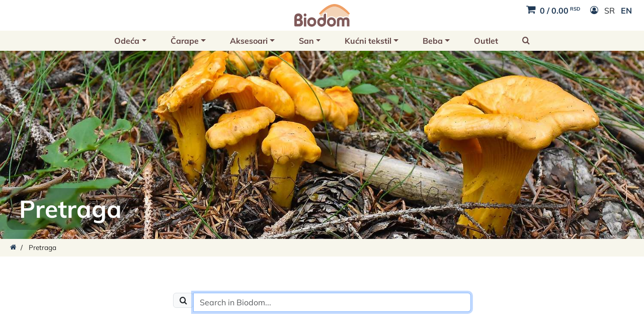

--- FILE ---
content_type: text/html; charset=UTF-8
request_url: https://biodom.rs/pretraga/
body_size: 18539
content:
<!doctype html>
<html class="no-js" lang="sr-RS" prefix="og: https://ogp.me/ns#" >

 <head>
    <meta charset="UTF-8" >

<link rel="dns-prefetch" href="https://cdn.biodom.rs">
<link rel="dns-prefetch" href="https://static.biodom.rs">

<link rel="preconnect" href="https://static.biodom.rs/" crossorigin="anonymous">
<link rel="preconnect" href="https://cdn.biodom.rs/" crossorigin="anonymous">

<title>Pretraži sajt | Biodom</title>
<meta name="description" content="Nađite organske i prirodne proizvode kojima verujete">
<meta charset="utf-8" > 
<meta name="viewport" content="width=device-width, initial-scale=1.0">
<link rel="author" href="/wp-content/themes/biodom/humans.txt" >

<link rel="preload" as="font" type="font/woff2" href="https://static.biodom.rs/cmn/fonts/icomoon.woff2?ver=1.0.3" crossorigin="anonymous">
<link rel="preload" as="style" type="text/css" href="https://static.biodom.rs/biodom/wp/style.min.css?ver=1732220090">

<link rel="preload" as="script" type="text/javascript" href="https://static.biodom.rs/biodom/wp/assets/js/blurhash.min.js?ver=1.0.1">
<link rel="preload" as="style" type="text/css" href="https://static.biodom.rs/cmn/bootstrap.min.css?ver=5.3.3">
<link rel="preload" as="script" type="text/javascript" href="https://static.biodom.rs/cmn/jquery.min.js?ver=3.7.1">
<link rel="preload" as="script" type="text/javascript" href="https://static.biodom.rs/cmn/bootstrap.bundle.min.js?ver=5.3.3">
<link rel="preload" as="script" type="text/javascript" href="https://static.biodom.rs/cmn/lozad.1.16.0.min.js?ver=1.16.0">

<script async src='https://static.biodom.rs/biodom/wp/assets/js/blurhash.min.js?ver=1.0.1'></script>

<!-- favicon -->
<link rel="icon" type="image/png" href="//cdn.biodom.rs/o9NatX3-un8g3u91XoxgVuy83R0TUZEvmy2cSl_tbYk/rs:fill:16:16:0:0/cb:1652821590/plain/local:///biodom/_design/biodom-logo.png" sizes="16x16">
<link rel="icon" type="image/png" href="//cdn.biodom.rs/9AqyRwtjnl67TcvfInAcM5vWAi_C28jHaAyq8p8OH0M/rs:fill:32:32:0:0/cb:1652821590/plain/local:///biodom/_design/biodom-logo.png" sizes="32x32">
<link rel="icon" type="image/png" href="//cdn.biodom.rs/sBIMt-3A0_PREkPo3wywbhNZn9DFphEdQKkBCDA60SI/rs:fill:96:96:0:0/cb:1652821590/plain/local:///biodom/_design/biodom-logo.png" sizes="96x96">
<link rel="apple-touch-icon" href="//cdn.biodom.rs/ANqsFOner0Ykz-1k_axXQY1G1hbpO1CxtuzWLZW-bSQ/rs:fill:120:120:0:0/cb:1652821590/plain/local:///biodom/_design/biodom-logo.png" sizes="120x120" >
<link rel="apple-touch-icon" href="//cdn.biodom.rs/tJkF_lw4lZNjlVaWFXKtP4N1yAPDeDIw5OEea-0Gi18/rs:fill:180:180:0:0/cb:1652821590/plain/local:///biodom/_design/biodom-logo.png" sizes="180x180" >
<link rel="apple-touch-icon" href="//cdn.biodom.rs/cziHOiSLvoy8GR1yVdBNIJzNxMq6fSlGQclFpMU8o0U/rs:fill:152:152:0:0/cb:1652821590/plain/local:///biodom/_design/biodom-logo.png" sizes="152x152" >
<link rel="apple-touch-icon" href="//cdn.biodom.rs/_BBlRA1sIiPvbSnDjhAeg96lPRH0UKTyc0F4KungDRA/rs:fill:167:167:0:0/cb:1652821590/plain/local:///biodom/_design/biodom-logo.png" sizes="167x167">

<script src="https://cdn-eu.usefathom.com/script.js" data-site="RKMNFULB" defer></script>
	<link rel="preload" as="style" type="text/css" href="https://static.biodom.rs/biodom/wp/assets/css/style-nc.min.css?ver=2.0.0">
		<link rel="preload" as="font" type="font/woff2" href="https://static.biodom.rs/cmn/fonts/1Ptvg83HX_SGhgqk0QotYKNnBcif.woff2" crossorigin="anonymous">
	<link rel="preload" as="font" type="font/woff2" href="https://static.biodom.rs/cmn/fonts/1Ptvg83HX_SGhgqk3wotYKNnBQ.woff2" crossorigin="anonymous">
	
			
	<style>
		.cs-center { display: flex; justify-content: center; }
		.cs-container { width: 100%; max-width: 1400px; padding-right: 16px; padding-left: 16px; margin: 0 auto; }
	</style>
 
  	  
    
<!-- Search Engine Optimization by Rank Math - https://rankmath.com/ -->
<meta name="robots" content="index, follow, max-snippet:-1, max-video-preview:-1, max-image-preview:large"/>
<link rel="canonical" href="https://biodom.rs/pretraga/" />
<meta property="og:locale" content="sr_RS" />
<meta property="og:type" content="article" />
<meta property="og:title" content="Pretraga - Biodom" />
<meta property="og:url" content="https://biodom.rs/pretraga/" />
<meta property="og:site_name" content="Biodom" />
<meta property="og:updated_time" content="2019-09-30T11:40:50+00:00" />
<meta name="twitter:card" content="summary_large_image" />
<meta name="twitter:title" content="Pretraga - Biodom" />
<meta name="twitter:label1" content="Time to read" />
<meta name="twitter:data1" content="Less than a minute" />
<!-- /Rank Math WordPress SEO plugin -->

<link rel='dns-prefetch' href='//static.biodom.rs' />
<style id='wp-img-auto-sizes-contain-inline-css'>
img:is([sizes=auto i],[sizes^="auto," i]){contain-intrinsic-size:3000px 1500px}
/*# sourceURL=wp-img-auto-sizes-contain-inline-css */
</style>
<style id='classic-theme-styles-inline-css'>
/*! This file is auto-generated */
.wp-block-button__link{color:#fff;background-color:#32373c;border-radius:9999px;box-shadow:none;text-decoration:none;padding:calc(.667em + 2px) calc(1.333em + 2px);font-size:1.125em}.wp-block-file__button{background:#32373c;color:#fff;text-decoration:none}
/*# sourceURL=/wp-includes/css/classic-themes.min.css */
</style>
<style id='woocommerce-inline-inline-css'>
.woocommerce form .form-row .required { visibility: visible; }
/*# sourceURL=woocommerce-inline-inline-css */
</style>
<link rel='stylesheet' id='bootstrap-css' href='https://static.biodom.rs/cmn/bootstrap.min.css?ver=5.3.3' media='' />
<link rel='stylesheet' id='biodom-style-css' href='https://static.biodom.rs/biodom/wp/style.min.css?ver=1732220090' media='' />
	<noscript><style>.woocommerce-product-gallery{ opacity: 1 !important; }</style></noscript>
	
<!-- Google tag (gtag.js) -->
	<script async src="https://www.googletagmanager.com/gtag/js?id=G-P8Y5V2K8V6"></script>
	<script>
	  window.dataLayer = window.dataLayer || [];
	  function gtag(){dataLayer.push(arguments);}
	  gtag('js', new Date());	
	  gtag('config', 'G-P8Y5V2K8V6');
	</script>
	<link rel='stylesheet' id='wc-blocks-style-css' href='https://biodom.rs/wp-content/plugins/woocommerce/assets/client/blocks/wc-blocks.css?ver=wc-10.4.3' media='all' />
<style id='global-styles-inline-css'>
:root{--wp--preset--aspect-ratio--square: 1;--wp--preset--aspect-ratio--4-3: 4/3;--wp--preset--aspect-ratio--3-4: 3/4;--wp--preset--aspect-ratio--3-2: 3/2;--wp--preset--aspect-ratio--2-3: 2/3;--wp--preset--aspect-ratio--16-9: 16/9;--wp--preset--aspect-ratio--9-16: 9/16;--wp--preset--color--black: #000000;--wp--preset--color--cyan-bluish-gray: #abb8c3;--wp--preset--color--white: #ffffff;--wp--preset--color--pale-pink: #f78da7;--wp--preset--color--vivid-red: #cf2e2e;--wp--preset--color--luminous-vivid-orange: #ff6900;--wp--preset--color--luminous-vivid-amber: #fcb900;--wp--preset--color--light-green-cyan: #7bdcb5;--wp--preset--color--vivid-green-cyan: #00d084;--wp--preset--color--pale-cyan-blue: #8ed1fc;--wp--preset--color--vivid-cyan-blue: #0693e3;--wp--preset--color--vivid-purple: #9b51e0;--wp--preset--gradient--vivid-cyan-blue-to-vivid-purple: linear-gradient(135deg,rgb(6,147,227) 0%,rgb(155,81,224) 100%);--wp--preset--gradient--light-green-cyan-to-vivid-green-cyan: linear-gradient(135deg,rgb(122,220,180) 0%,rgb(0,208,130) 100%);--wp--preset--gradient--luminous-vivid-amber-to-luminous-vivid-orange: linear-gradient(135deg,rgb(252,185,0) 0%,rgb(255,105,0) 100%);--wp--preset--gradient--luminous-vivid-orange-to-vivid-red: linear-gradient(135deg,rgb(255,105,0) 0%,rgb(207,46,46) 100%);--wp--preset--gradient--very-light-gray-to-cyan-bluish-gray: linear-gradient(135deg,rgb(238,238,238) 0%,rgb(169,184,195) 100%);--wp--preset--gradient--cool-to-warm-spectrum: linear-gradient(135deg,rgb(74,234,220) 0%,rgb(151,120,209) 20%,rgb(207,42,186) 40%,rgb(238,44,130) 60%,rgb(251,105,98) 80%,rgb(254,248,76) 100%);--wp--preset--gradient--blush-light-purple: linear-gradient(135deg,rgb(255,206,236) 0%,rgb(152,150,240) 100%);--wp--preset--gradient--blush-bordeaux: linear-gradient(135deg,rgb(254,205,165) 0%,rgb(254,45,45) 50%,rgb(107,0,62) 100%);--wp--preset--gradient--luminous-dusk: linear-gradient(135deg,rgb(255,203,112) 0%,rgb(199,81,192) 50%,rgb(65,88,208) 100%);--wp--preset--gradient--pale-ocean: linear-gradient(135deg,rgb(255,245,203) 0%,rgb(182,227,212) 50%,rgb(51,167,181) 100%);--wp--preset--gradient--electric-grass: linear-gradient(135deg,rgb(202,248,128) 0%,rgb(113,206,126) 100%);--wp--preset--gradient--midnight: linear-gradient(135deg,rgb(2,3,129) 0%,rgb(40,116,252) 100%);--wp--preset--font-size--small: 13px;--wp--preset--font-size--medium: 20px;--wp--preset--font-size--large: 36px;--wp--preset--font-size--x-large: 42px;--wp--preset--spacing--20: 0.44rem;--wp--preset--spacing--30: 0.67rem;--wp--preset--spacing--40: 1rem;--wp--preset--spacing--50: 1.5rem;--wp--preset--spacing--60: 2.25rem;--wp--preset--spacing--70: 3.38rem;--wp--preset--spacing--80: 5.06rem;--wp--preset--shadow--natural: 6px 6px 9px rgba(0, 0, 0, 0.2);--wp--preset--shadow--deep: 12px 12px 50px rgba(0, 0, 0, 0.4);--wp--preset--shadow--sharp: 6px 6px 0px rgba(0, 0, 0, 0.2);--wp--preset--shadow--outlined: 6px 6px 0px -3px rgb(255, 255, 255), 6px 6px rgb(0, 0, 0);--wp--preset--shadow--crisp: 6px 6px 0px rgb(0, 0, 0);}:where(.is-layout-flex){gap: 0.5em;}:where(.is-layout-grid){gap: 0.5em;}body .is-layout-flex{display: flex;}.is-layout-flex{flex-wrap: wrap;align-items: center;}.is-layout-flex > :is(*, div){margin: 0;}body .is-layout-grid{display: grid;}.is-layout-grid > :is(*, div){margin: 0;}:where(.wp-block-columns.is-layout-flex){gap: 2em;}:where(.wp-block-columns.is-layout-grid){gap: 2em;}:where(.wp-block-post-template.is-layout-flex){gap: 1.25em;}:where(.wp-block-post-template.is-layout-grid){gap: 1.25em;}.has-black-color{color: var(--wp--preset--color--black) !important;}.has-cyan-bluish-gray-color{color: var(--wp--preset--color--cyan-bluish-gray) !important;}.has-white-color{color: var(--wp--preset--color--white) !important;}.has-pale-pink-color{color: var(--wp--preset--color--pale-pink) !important;}.has-vivid-red-color{color: var(--wp--preset--color--vivid-red) !important;}.has-luminous-vivid-orange-color{color: var(--wp--preset--color--luminous-vivid-orange) !important;}.has-luminous-vivid-amber-color{color: var(--wp--preset--color--luminous-vivid-amber) !important;}.has-light-green-cyan-color{color: var(--wp--preset--color--light-green-cyan) !important;}.has-vivid-green-cyan-color{color: var(--wp--preset--color--vivid-green-cyan) !important;}.has-pale-cyan-blue-color{color: var(--wp--preset--color--pale-cyan-blue) !important;}.has-vivid-cyan-blue-color{color: var(--wp--preset--color--vivid-cyan-blue) !important;}.has-vivid-purple-color{color: var(--wp--preset--color--vivid-purple) !important;}.has-black-background-color{background-color: var(--wp--preset--color--black) !important;}.has-cyan-bluish-gray-background-color{background-color: var(--wp--preset--color--cyan-bluish-gray) !important;}.has-white-background-color{background-color: var(--wp--preset--color--white) !important;}.has-pale-pink-background-color{background-color: var(--wp--preset--color--pale-pink) !important;}.has-vivid-red-background-color{background-color: var(--wp--preset--color--vivid-red) !important;}.has-luminous-vivid-orange-background-color{background-color: var(--wp--preset--color--luminous-vivid-orange) !important;}.has-luminous-vivid-amber-background-color{background-color: var(--wp--preset--color--luminous-vivid-amber) !important;}.has-light-green-cyan-background-color{background-color: var(--wp--preset--color--light-green-cyan) !important;}.has-vivid-green-cyan-background-color{background-color: var(--wp--preset--color--vivid-green-cyan) !important;}.has-pale-cyan-blue-background-color{background-color: var(--wp--preset--color--pale-cyan-blue) !important;}.has-vivid-cyan-blue-background-color{background-color: var(--wp--preset--color--vivid-cyan-blue) !important;}.has-vivid-purple-background-color{background-color: var(--wp--preset--color--vivid-purple) !important;}.has-black-border-color{border-color: var(--wp--preset--color--black) !important;}.has-cyan-bluish-gray-border-color{border-color: var(--wp--preset--color--cyan-bluish-gray) !important;}.has-white-border-color{border-color: var(--wp--preset--color--white) !important;}.has-pale-pink-border-color{border-color: var(--wp--preset--color--pale-pink) !important;}.has-vivid-red-border-color{border-color: var(--wp--preset--color--vivid-red) !important;}.has-luminous-vivid-orange-border-color{border-color: var(--wp--preset--color--luminous-vivid-orange) !important;}.has-luminous-vivid-amber-border-color{border-color: var(--wp--preset--color--luminous-vivid-amber) !important;}.has-light-green-cyan-border-color{border-color: var(--wp--preset--color--light-green-cyan) !important;}.has-vivid-green-cyan-border-color{border-color: var(--wp--preset--color--vivid-green-cyan) !important;}.has-pale-cyan-blue-border-color{border-color: var(--wp--preset--color--pale-cyan-blue) !important;}.has-vivid-cyan-blue-border-color{border-color: var(--wp--preset--color--vivid-cyan-blue) !important;}.has-vivid-purple-border-color{border-color: var(--wp--preset--color--vivid-purple) !important;}.has-vivid-cyan-blue-to-vivid-purple-gradient-background{background: var(--wp--preset--gradient--vivid-cyan-blue-to-vivid-purple) !important;}.has-light-green-cyan-to-vivid-green-cyan-gradient-background{background: var(--wp--preset--gradient--light-green-cyan-to-vivid-green-cyan) !important;}.has-luminous-vivid-amber-to-luminous-vivid-orange-gradient-background{background: var(--wp--preset--gradient--luminous-vivid-amber-to-luminous-vivid-orange) !important;}.has-luminous-vivid-orange-to-vivid-red-gradient-background{background: var(--wp--preset--gradient--luminous-vivid-orange-to-vivid-red) !important;}.has-very-light-gray-to-cyan-bluish-gray-gradient-background{background: var(--wp--preset--gradient--very-light-gray-to-cyan-bluish-gray) !important;}.has-cool-to-warm-spectrum-gradient-background{background: var(--wp--preset--gradient--cool-to-warm-spectrum) !important;}.has-blush-light-purple-gradient-background{background: var(--wp--preset--gradient--blush-light-purple) !important;}.has-blush-bordeaux-gradient-background{background: var(--wp--preset--gradient--blush-bordeaux) !important;}.has-luminous-dusk-gradient-background{background: var(--wp--preset--gradient--luminous-dusk) !important;}.has-pale-ocean-gradient-background{background: var(--wp--preset--gradient--pale-ocean) !important;}.has-electric-grass-gradient-background{background: var(--wp--preset--gradient--electric-grass) !important;}.has-midnight-gradient-background{background: var(--wp--preset--gradient--midnight) !important;}.has-small-font-size{font-size: var(--wp--preset--font-size--small) !important;}.has-medium-font-size{font-size: var(--wp--preset--font-size--medium) !important;}.has-large-font-size{font-size: var(--wp--preset--font-size--large) !important;}.has-x-large-font-size{font-size: var(--wp--preset--font-size--x-large) !important;}
/*# sourceURL=global-styles-inline-css */
</style>
</head>


<body class="wp-singular page-template-default page page-id-29 wp-theme-biodom theme-biodom woocommerce-no-js">
  
   



	<header class="container-fluid position-relative">
					

<div id="top-right-menu" class="position-absolute top-0 end-0">
  <ul class="list-inline px-3 biodom-grey-6 pt-2">
    <li class="list-inline-item ms-1 fw-bold">
                        <a href="https://biodom.rs/korpa/" title="Vidite Vašu korpu">
                  <span class="fs-5 icon-shopping-cart pe-2"></span><span class="biodom-cart-count-simple">0</span> / <span class="biodom-cart-total"><span class="woocommerce-Price-amount amount"><bdi>0.00<span class="woocommerce-Price-currencySymbol"> RSD</span></bdi></span></span>
        </a>
    </li>
    <li class="list-inline-item fs-6"><a href="https://biodom.rs/moj-nalog/"><b><span class="icon-user-circle-o ms-2 "></span></b></a></li>
          <li class="list-inline-item me-2">
                  SR
              </li>
          <li class="list-inline-item me-2">
                  <a class="fw-bold" href="https://en.biodom.rs/?p=42" title="English">EN</a>
              </li>
      </ul>
</div>

<div id="top-header" class="row">
	<div class="col-auto mx-sm-auto mx-3 py-2">
  	<a class="" href="https://biodom.rs" rel="home">
			<div style="width:110px;"><svg id="Layer_1" data-name="Layer 1" xmlns="http://www.w3.org/2000/svg" xmlns:xlink="http://www.w3.org/1999/xlink" viewBox="0 0 218.68 89.34"><defs><style>.cls-1{fill:#805a5a;}.cls-2{fill:#efa066;}.cls-3{fill:url(#linear-gradient);}</style><linearGradient id="linear-gradient" x1="159.78" y1="70.02" x2="159.78" y2="-17.67" gradientUnits="userSpaceOnUse"><stop offset="0" stop-color="#f7f6ec" stop-opacity="0"/><stop offset="0" stop-color="#f7f5eb" stop-opacity="0.02"/><stop offset="0.04" stop-color="#f6eddf" stop-opacity="0.24"/><stop offset="0.07" stop-color="#f5e6d4" stop-opacity="0.45"/><stop offset="0.11" stop-color="#f5e0cb" stop-opacity="0.62"/><stop offset="0.14" stop-color="#f4dcc4" stop-opacity="0.76"/><stop offset="0.18" stop-color="#f4d8be" stop-opacity="0.86"/><stop offset="0.22" stop-color="#f3d5ba" stop-opacity="0.94"/><stop offset="0.26" stop-color="#f3d4b8" stop-opacity="0.99"/><stop offset="0.3" stop-color="#f3d3b7"/></linearGradient></defs><path class="cls-1" d="M43.69,38.48c-3.1,0-5.48,2.08-5.48,5.83s2.38,5.83,5.48,5.83,5.47-2.09,5.47-5.83S46.78,38.48,43.69,38.48Z" transform="translate(-1.21 -1.14)"/><rect class="cls-1" x="37.86" y="53.61" width="9.22" height="35"/><path class="cls-1" d="M70.07,53.73c-10.87,0-17.71,8.35-17.71,18.36S59.2,90.45,70.07,90.45,87.79,82.1,87.79,72.09,81,53.73,70.07,53.73Zm0,27.51c-5.11,0-8.49-3.32-8.49-9.15S65,63,70.07,63s8.5,3.31,8.5,9.14S75.19,81.24,70.07,81.24Z" transform="translate(-1.21 -1.14)"/><path class="cls-1" d="M28.14,62.68a11.16,11.16,0,0,0,5-9.65c0-8.64-6.69-14.69-15.19-14.69-10,0-16.78,5.26-16.78,18V85.67a4.24,4.24,0,0,0,3.94,3.94H21.3c8.43,0,13.76-6.41,13.76-14.76C35.06,69.67,32.9,65.06,28.14,62.68ZM17.2,48.42c3.38,0,5.33,2.45,5.33,5.62,0,3.53-2.31,5.26-5.91,5.26H11.29v-4C11.29,50.44,13.74,48.42,17.2,48.42Zm2.45,31.11H11.29V68.08h7.64c2.95,0,5.47,1.51,5.47,5.83C24.4,77.15,22.67,79.53,19.65,79.53Z" transform="translate(-1.21 -1.14)"/><path class="cls-1" d="M147.92,53.75c-10.87,0-17.71,8.36-17.71,18.36s6.84,18.37,17.71,18.37,17.71-8.36,17.71-18.37S158.79,53.75,147.92,53.75Zm0,27.51c-5.11,0-8.5-3.31-8.5-9.15s3.39-9.14,8.5-9.14,8.5,3.31,8.5,9.14S153,81.26,147.92,81.26Z" transform="translate(-1.21 -1.14)"/><path class="cls-1" d="M205.49,53.75a14,14,0,0,0-11.09,5.33c-2.59-2.95-6.69-5.33-10.44-5.33-8.57,0-14.33,4-14.33,11.67V89.61h9.65v-21c0-3.6,1.66-5.62,5-5.62s5,2,5,5.62v21H199V67.31a3.66,3.66,0,0,1,.89-2.39,5.47,5.47,0,0,1,4.15-2c3.39-.07,5,2,5,5.62v21h9.65V65.42C218.74,57.78,212.41,53.75,205.49,53.75Z" transform="translate(-1.21 -1.14)"/><path class="cls-1" d="M117,55.68a15.44,15.44,0,0,0-7.49-1.93h-1c-9.85,0-16.68,8.87-16.68,18.29,0,10.3,7.16,18.56,17.36,18.43,9.53-.11,17.06-8.17,17.06-17.7V39.21h-2.42A6.79,6.79,0,0,0,117,46Zm-8.21,25.15c-4.39,0-7.78-3.6-7.78-8.72s3.36-8.67,8-8.71,8,3.63,8,8.71S113.61,80.83,108.78,80.83Z" transform="translate(-1.21 -1.14)"/><path class="cls-2" d="M159.75,1.14a40.51,40.51,0,0,0-10,1.26,49.29,49.29,0,0,0-9,2.91A86.11,86.11,0,0,0,125.06,14c-2.06,1.43-4.5,3.16-6.87,5.12-2.19,1.81-4.28,3.62-6.37,5.51a131.22,131.22,0,0,0-11.45,12,3.38,3.38,0,0,0-.82,2.74A3.17,3.17,0,0,0,101,41.58a4.29,4.29,0,0,0,2.73,1,4.53,4.53,0,0,0,3-1.09l.09-.08c3.7-3.44,7.68-7.06,11.89-10.36a134,134,0,0,1,12.88-9.27,82.44,82.44,0,0,1,13.85-7.21,40,40,0,0,1,14.38-3.11,39.9,39.9,0,0,1,14.37,3.11A82.29,82.29,0,0,1,188,21.72c4.39,2.83,8.73,5.92,12.9,9.2s8.18,6.92,11.86,10.34l.12.1a4.27,4.27,0,0,0,2.92,1.11,4.35,4.35,0,0,0,2.22-.6,3.68,3.68,0,0,0,1.8-2.42,3.38,3.38,0,0,0-.67-2.73,122.11,122.11,0,0,0-11.47-12.07A130.35,130.35,0,0,0,194.44,14a86.36,86.36,0,0,0-15.6-8.7,66.73,66.73,0,0,0-9.06-2.91,40.37,40.37,0,0,0-10-1.26Z" transform="translate(-1.21 -1.14)"/><path class="cls-3" d="M215.72,52.68a19,19,0,0,0-10.24-2.8,17.75,17.75,0,0,0-11.16,3.84A17.9,17.9,0,0,0,184,49.88c-8.88,0-15.24,3.92-17.45,10.33a21.94,21.94,0,0,0-36.3-1.37V35.34h-6.42A10.8,10.8,0,0,0,113,46.13v4.06a46.72,46.72,0,0,0-6.75-.18,17.14,17.14,0,0,0-2.49.34v-7.9a4.52,4.52,0,0,0,3-1.08l.09-.08c3.7-3.44,7.68-7.06,11.89-10.37a137.52,137.52,0,0,1,12.88-9.27,83.18,83.18,0,0,1,13.85-7.2,40.22,40.22,0,0,1,14.38-3.12,40.12,40.12,0,0,1,14.37,3.12A83,83,0,0,1,188,21.64c4.39,2.83,8.73,5.93,12.9,9.2s8.18,6.93,11.86,10.34l.12.11a4.31,4.31,0,0,0,2.92,1.11Z" transform="translate(-1.21 -1.14)"/></svg></div>
		</a>
	</div>
</div>



<nav class="navbar navbar-expand-md biodom-grey-0-bg row py-0">
	<div class="col-12 px-0">
		
    <button class="navbar-toggler ms-auto me-3 float-end my-2" type="button" data-bs-toggle="offcanvas" data-bs-target="#offcanvasNavbar" aria-controls="offcanvasNavbar">
      <span class="navbar-toggler-icon"></span>
    </button>
		
    <div class="offcanvas offcanvas-start" tabindex="-1" id="offcanvasNavbar" aria-labelledby="offcanvasNavbarLabel">
			
      <div class="offcanvas-header">
        <h2 class="offcanvas-title" id="offcanvasNavbarLabel">Biodom</h2>
        <button type="button" class="btn-close" data-bs-dismiss="offcanvas" aria-label="Close"></button>
      </div>
			
      <div class="offcanvas-body p-0">

        <ul class="navbar-nav justify-content-start justify-content-md-center mx-auto py-1 px-0">
  				  				  					
						  	  
  		<li class="nav-item text-md-center text-start px-0 px-md-3 px-lg-4 py-2 py-md-1 ">
        		
  		
  		  					<a id="clothing-menu" class="dropdown-toggle fw-bold px-3 px-md-0" href="#" title="Otkrijte izuzetnu udobnost i performanse Tigil odevnih predmeta od merino vune, dizajnirane za sport i svakodnevno nošenje." data-bs-toggle="dropdown" aria-haspopup="true" aria-expanded="false">Odeća</a>
					<div class="shadow dropdown-menu p-0" aria-labelledby="clothing-menu" style=" background-color:whitesmoke;">
  	      <ul class="row list-unstyled g-1 align-items-top">
            <li class="col-6 col-md-4 position-relative dd-menu-title mt-0">
							<h5 class="fs-5 align-vh m-0 p-0">Odeća</h5>
          	  <a class="stretched-link" href="https://biodom.rs/pcat/odeca/" title="Otkrijte izuzetnu udobnost i performanse Tigil odevnih predmeta od merino vune, dizajnirane za sport i svakodnevno nošenje."></a>
            </li>
            <li class="col-6 col-md-8 position-relative dd-menu-desc mt-0">
        			<p class="mb-0">Otkrijte izuzetnu udobnost i performanse Tigil odevnih predmeta od merino vune, dizajnirane za sport i svakodnevno nošenje.</p>
          	  <a class="stretched-link" href="https://biodom.rs/pcat/odeca/" title="Otkrijte izuzetnu udobnost i performanse Tigil odevnih predmeta od merino vune, dizajnirane za sport i svakodnevno nošenje."></a>
            </li>
          	              	              	<li class="col-6 col-md-4 col-xl-3 position-relative"">
                  <img class="img-fluid lozad" src="data:image/svg+xml;UTF-8,%3Csvg%20xmlns%3D%22http%3A%2F%2Fwww.w3.org%2F2000%2Fsvg%22%20width%3D%221200%22%20height%3D%22400%22%20viewBox%3D%220%200%201200%20400%22%3E%3Crect%20fill%3D%22%23fcf9f3%22%20width%3D%221200%22%20height%3D%22400%22%2F%3E%3C%2Fsvg%3E" data-src="//cdn.biodom.rs/WhkXCR-kXNLtE6k4iaQmr4RQBl5egYbH9yUO-tCn5Hs/pr:sharp/rs:fill:300:100:0:0/cb:1695117491/plain/local:///biodom/clothing/base-layers/header.jpg" data-srcset="//cdn.biodom.rs/ig0vYIFZJsf288sxCMr1SNtB7CgY1j68oVQjE7x_cUs/pr:sharp/rs:fill:600:200:0:0/cb:1695117491/plain/local:///biodom/clothing/base-layers/header.jpg 600w , //cdn.biodom.rs/WhkXCR-kXNLtE6k4iaQmr4RQBl5egYbH9yUO-tCn5Hs/pr:sharp/rs:fill:300:100:0:0/cb:1695117491/plain/local:///biodom/clothing/base-layers/header.jpg 300w" sizes="(min-width: 576px) 33vw, 50vw" alt="Kolekcija Tigil osnovnih slojeva od merino vune deluje kao druga koža, pružajući izuzetnu udobnost za svakodnevno nošenje i bilo koji sport. Sa svojstvima koja su prozračna, izdržljiva, termoregulatorna i antibakterijska, ovi slojevi osiguravaju da ostanete udobni i sveži tokom celog dana." >
         			  	<p class="dd-menu-option-title">Merino aktivni veš</p>
          				<a class="stretched-link" href="https://biodom.rs/pcat/odeca/merino-aktivni-ves/" title="Kolekcija Tigil osnovnih slojeva od merino vune deluje kao druga koža, pružajući izuzetnu udobnost za svakodnevno nošenje i bilo koji sport. Sa svojstvima koja su prozračna, izdržljiva, termoregulatorna i antibakterijska, ovi slojevi osiguravaju da ostanete udobni i sveži tokom celog dana."></a>
              	</li>
          	              	              	<li class="col-6 col-md-4 col-xl-3 position-relative"">
                  <img class="img-fluid lozad" src="data:image/svg+xml;UTF-8,%3Csvg%20xmlns%3D%22http%3A%2F%2Fwww.w3.org%2F2000%2Fsvg%22%20width%3D%221200%22%20height%3D%22400%22%20viewBox%3D%220%200%201200%20400%22%3E%3Crect%20fill%3D%22%23fcf9f3%22%20width%3D%221200%22%20height%3D%22400%22%2F%3E%3C%2Fsvg%3E" data-src="//cdn.biodom.rs/P1Go79TlLtHSFTGOW4-6yWVvDRVUG2dbwH-Hx68mioE/pr:sharp/rs:fill:300:100:0:0/cb:1697441822/plain/local:///biodom/clothing/mid-layers/header.jpg" data-srcset="//cdn.biodom.rs/Rc9QvCWUfb65D3MjJ3qT8aa9e99z_w2qBUWq2EyXkvs/pr:sharp/rs:fill:600:200:0:0/cb:1697441822/plain/local:///biodom/clothing/mid-layers/header.jpg 600w , //cdn.biodom.rs/P1Go79TlLtHSFTGOW4-6yWVvDRVUG2dbwH-Hx68mioE/pr:sharp/rs:fill:300:100:0:0/cb:1697441822/plain/local:///biodom/clothing/mid-layers/header.jpg 300w" sizes="(min-width: 576px) 33vw, 50vw" alt="Elbrus je naša linija drugog sloja merino vune. Drugi sloj je savršena dopuna osnovnom sloju kada vreme postane hladnije. Zahvaljujući izuzetnim svojstvima merino vune, ova odeća "diše" i stvara savršenu mikroklimu za sve aktivnosti." >
         			  	<p class="dd-menu-option-title">Merino drugi sloj</p>
          				<a class="stretched-link" href="https://biodom.rs/pcat/odeca/merino-drugi-sloj/" title="Elbrus je naša linija drugog sloja merino vune. Drugi sloj je savršena dopuna osnovnom sloju kada vreme postane hladnije. Zahvaljujući izuzetnim svojstvima merino vune, ova odeća "diše" i stvara savršenu mikroklimu za sve aktivnosti."></a>
              	</li>
          	              	              	<li class="col-6 col-md-4 col-xl-3 position-relative"">
                  <img class="img-fluid lozad" src="data:image/svg+xml;UTF-8,%3Csvg%20xmlns%3D%22http%3A%2F%2Fwww.w3.org%2F2000%2Fsvg%22%20width%3D%221200%22%20height%3D%22400%22%20viewBox%3D%220%200%201200%20400%22%3E%3Crect%20fill%3D%22%23fcf9f3%22%20width%3D%221200%22%20height%3D%22400%22%2F%3E%3C%2Fsvg%3E" data-src="//cdn.biodom.rs/vdgY9__90ELEw-1Hl86n1FZOuHhrWFrFdFkPplsTXQw/pr:sharp/rs:fill:300:100:0:0/cb:1745848191/plain/local:///biodom/clothing/outer-layers/header.jpg" data-srcset="//cdn.biodom.rs/x5zWJepfl9vhComKZswTmV9g36709tt50S7YAeeS0E4/pr:sharp/rs:fill:600:200:0:0/cb:1745848191/plain/local:///biodom/clothing/outer-layers/header.jpg 600w , //cdn.biodom.rs/vdgY9__90ELEw-1Hl86n1FZOuHhrWFrFdFkPplsTXQw/pr:sharp/rs:fill:300:100:0:0/cb:1745848191/plain/local:///biodom/clothing/outer-layers/header.jpg 300w" sizes="(min-width: 576px) 33vw, 50vw" alt="Otkrijte našu kolekciju laganih prsluka i jakni punjenih vunom. Sa prirodnom vunom za prozračnu toplotu i udobnost, ovi spoljašnji slojevi su savršeni za planinarenje, ležerne izlaske ili hladne dane." >
         			  	<p class="dd-menu-option-title">Prsluci i jakne</p>
          				<a class="stretched-link" href="https://biodom.rs/pcat/odeca/prsluci-i-jakne/" title="Otkrijte našu kolekciju laganih prsluka i jakni punjenih vunom. Sa prirodnom vunom za prozračnu toplotu i udobnost, ovi spoljašnji slojevi su savršeni za planinarenje, ležerne izlaske ili hladne dane."></a>
              	</li>
          	              	              	<li class="col-6 col-md-4 col-xl-3 position-relative"">
                  <img class="img-fluid lozad" src="data:image/svg+xml;UTF-8,%3Csvg%20xmlns%3D%22http%3A%2F%2Fwww.w3.org%2F2000%2Fsvg%22%20width%3D%221200%22%20height%3D%22400%22%20viewBox%3D%220%200%201200%20400%22%3E%3Crect%20fill%3D%22%23fcf9f3%22%20width%3D%221200%22%20height%3D%22400%22%2F%3E%3C%2Fsvg%3E" data-src="//cdn.biodom.rs/4Coj3tNsCFvHYuZn9l0PJF1KLzaqsqAErjmdl_ob6Q0/pr:sharp/rs:fill:300:100:0:0/cb:1756280681/plain/local:///biodom/underwear/header.jpg" data-srcset="//cdn.biodom.rs/oX9MPjBHXk7_0N_PpySFks5eg_pVocFCq_XR6YEIvR8/pr:sharp/rs:fill:600:200:0:0/cb:1756280681/plain/local:///biodom/underwear/header.jpg 600w , //cdn.biodom.rs/4Coj3tNsCFvHYuZn9l0PJF1KLzaqsqAErjmdl_ob6Q0/pr:sharp/rs:fill:300:100:0:0/cb:1756280681/plain/local:///biodom/underwear/header.jpg 300w" sizes="(min-width: 576px) 33vw, 50vw" alt="Tigil merino donji veš je lagan, nežan i prozračan, dizajniran da vam pruži udobnost tokom celog dana. Prirodno je otporan na neprijatne mirise i lako se održava, što ga čini savršenim izborom za svakodnevno nošenje i sportske aktivnosti." >
         			  	<p class="dd-menu-option-title">Donji veš</p>
          				<a class="stretched-link" href="https://biodom.rs/pcat/odeca/donji-ves/" title="Tigil merino donji veš je lagan, nežan i prozračan, dizajniran da vam pruži udobnost tokom celog dana. Prirodno je otporan na neprijatne mirise i lako se održava, što ga čini savršenim izborom za svakodnevno nošenje i sportske aktivnosti."></a>
              	</li>
          	              	              	<li class="col-6 col-md-4 col-xl-3 position-relative"">
                  <img class="img-fluid lozad" src="data:image/svg+xml;UTF-8,%3Csvg%20xmlns%3D%22http%3A%2F%2Fwww.w3.org%2F2000%2Fsvg%22%20width%3D%221200%22%20height%3D%22400%22%20viewBox%3D%220%200%201200%20400%22%3E%3Crect%20fill%3D%22%23fcf9f3%22%20width%3D%221200%22%20height%3D%22400%22%2F%3E%3C%2Fsvg%3E" data-src="//cdn.biodom.rs/gZi3wNI4r2qfun-R5PotiLMNYE41SgWFKRliqb6UmU0/pr:sharp/rs:fill:300:100:0:0/cb:1720795936/plain/local:///biodom/clothing/casual-wear/header.jpg" data-srcset="//cdn.biodom.rs/wJweQo9ZQ1zqf-Z2XphyhqU9RkoEQi69NjuvZ0E51B0/pr:sharp/rs:fill:600:200:0:0/cb:1720795936/plain/local:///biodom/clothing/casual-wear/header.jpg 600w , //cdn.biodom.rs/gZi3wNI4r2qfun-R5PotiLMNYE41SgWFKRliqb6UmU0/pr:sharp/rs:fill:300:100:0:0/cb:1720795936/plain/local:///biodom/clothing/casual-wear/header.jpg 300w" sizes="(min-width: 576px) 33vw, 50vw" alt="Kolekcija Tigil nudi izbor prozračnih, laganih i nežnih merino vune u opuštenom kroju koje ćete uživati da nosite tokom cele godine." >
         			  	<p class="dd-menu-option-title">Casual wear</p>
          				<a class="stretched-link" href="https://biodom.rs/pcat/odeca/casual-wear/" title="Kolekcija Tigil nudi izbor prozračnih, laganih i nežnih merino vune u opuštenom kroju koje ćete uživati da nosite tokom cele godine."></a>
              	</li>
          	              	              	<li class="col-6 col-md-4 col-xl-3 position-relative"">
                  <img class="img-fluid lozad" src="data:image/svg+xml;UTF-8,%3Csvg%20xmlns%3D%22http%3A%2F%2Fwww.w3.org%2F2000%2Fsvg%22%20width%3D%221200%22%20height%3D%22400%22%20viewBox%3D%220%200%201200%20400%22%3E%3Crect%20fill%3D%22%23fcf9f3%22%20width%3D%221200%22%20height%3D%22400%22%2F%3E%3C%2Fsvg%3E" data-src="//cdn.biodom.rs/bd5Y1I0PnTg7svDcNVhJZ6eUt8qb-3wihjaJMr5M9k0/pr:sharp/rs:fill:300:100:0:0/cb:1621180099/plain/local:///biodom/clothing/sweaters/header.jpg" data-srcset="//cdn.biodom.rs/lLramVWCN9xOiRKx0Nsq4bV49kii_UGcKOj7Bj3369E/pr:sharp/rs:fill:600:200:0:0/cb:1621180099/plain/local:///biodom/clothing/sweaters/header.jpg 600w , //cdn.biodom.rs/bd5Y1I0PnTg7svDcNVhJZ6eUt8qb-3wihjaJMr5M9k0/pr:sharp/rs:fill:300:100:0:0/cb:1621180099/plain/local:///biodom/clothing/sweaters/header.jpg 300w" sizes="(min-width: 576px) 33vw, 50vw" alt="Za svaki dan, potpuno prirodno, organski pamuk ili čista runska vuna, otkrijte prelepu liniju Tigil džempera." >
         			  	<p class="dd-menu-option-title">Džemperi</p>
          				<a class="stretched-link" href="https://biodom.rs/pcat/odeca/dzemperi/" title="Za svaki dan, potpuno prirodno, organski pamuk ili čista runska vuna, otkrijte prelepu liniju Tigil džempera."></a>
              	</li>
          	  	      </ul>
					</div>
    		        
  		</li>
		
    	  
  		<li class="nav-item text-md-center text-start px-0 px-md-3 px-lg-4 py-2 py-md-1 ">
        		
  		
  		  					<a id="socks-menu" class="dropdown-toggle fw-bold px-3 px-md-0" href="#" title="Eksploracijom svakodnevne upotrebe ili najekstremnijih avantura, Tigil ima savršen par čarapa za vas. Napravljene od merino vune ili organskog pamuka, pružaju vrhunske performanse prirodnih vlakana." data-bs-toggle="dropdown" aria-haspopup="true" aria-expanded="false">Čarape</a>
					<div class="shadow dropdown-menu p-0" aria-labelledby="socks-menu" style=" background-color:whitesmoke;">
  	      <ul class="row list-unstyled g-1 align-items-top">
            <li class="col-6 col-md-4 position-relative dd-menu-title mt-0">
							<h5 class="fs-5 align-vh m-0 p-0">Čarape</h5>
          	  <a class="stretched-link" href="https://biodom.rs/pcat/carape/" title="Eksploracijom svakodnevne upotrebe ili najekstremnijih avantura, Tigil ima savršen par čarapa za vas. Napravljene od merino vune ili organskog pamuka, pružaju vrhunske performanse prirodnih vlakana."></a>
            </li>
            <li class="col-6 col-md-8 position-relative dd-menu-desc mt-0">
        			<p class="mb-0">Eksploracijom svakodnevne upotrebe ili najekstremnijih avantura, Tigil ima savršen par čarapa za vas. Napravljene od merino vune ili organskog pamuka, pružaju vrhunske performanse prirodnih vlakana.</p>
          	  <a class="stretched-link" href="https://biodom.rs/pcat/carape/" title="Eksploracijom svakodnevne upotrebe ili najekstremnijih avantura, Tigil ima savršen par čarapa za vas. Napravljene od merino vune ili organskog pamuka, pružaju vrhunske performanse prirodnih vlakana."></a>
            </li>
          	              	              	<li class="col-6 col-md-4 col-xl-3 position-relative"">
                  <img class="img-fluid lozad" src="data:image/svg+xml;UTF-8,%3Csvg%20xmlns%3D%22http%3A%2F%2Fwww.w3.org%2F2000%2Fsvg%22%20width%3D%221200%22%20height%3D%22400%22%20viewBox%3D%220%200%201200%20400%22%3E%3Crect%20fill%3D%22%23fcf9f3%22%20width%3D%221200%22%20height%3D%22400%22%2F%3E%3C%2Fsvg%3E" data-src="//cdn.biodom.rs/DYay8KtJWTn5WRTjMqjeWONFvoNeQEWbg6nw8Kh_OuA/pr:sharp/rs:fill:300:100:0:0/cb:1756280662/plain/local:///biodom/socks/wool-sport-socks/header.jpg" data-srcset="//cdn.biodom.rs/5q0d7teq-KMqVhnjvM_5GGFXlEvnJ4Ss6x8u-25JqIk/pr:sharp/rs:fill:600:200:0:0/cb:1756280662/plain/local:///biodom/socks/wool-sport-socks/header.jpg 600w , //cdn.biodom.rs/DYay8KtJWTn5WRTjMqjeWONFvoNeQEWbg6nw8Kh_OuA/pr:sharp/rs:fill:300:100:0:0/cb:1756280662/plain/local:///biodom/socks/wool-sport-socks/header.jpg 300w" sizes="(min-width: 576px) 33vw, 50vw" alt="Tehničke čarape od merino vune za najteže poduhvate. Dišu, izdržljive, termoregulirajuće i antibakterijske." >
         			  	<p class="dd-menu-option-title">Sportske vunene čarape</p>
          				<a class="stretched-link" href="https://biodom.rs/pcat/carape/sportske-vunene-carape/" title="Tehničke čarape od merino vune za najteže poduhvate. Dišu, izdržljive, termoregulirajuće i antibakterijske."></a>
              	</li>
          	              	              	<li class="col-6 col-md-4 col-xl-3 position-relative"">
                  <img class="img-fluid lozad" src="data:image/svg+xml;UTF-8,%3Csvg%20xmlns%3D%22http%3A%2F%2Fwww.w3.org%2F2000%2Fsvg%22%20width%3D%221200%22%20height%3D%22400%22%20viewBox%3D%220%200%201200%20400%22%3E%3Crect%20fill%3D%22%23fcf9f3%22%20width%3D%221200%22%20height%3D%22400%22%2F%3E%3C%2Fsvg%3E" data-src="//cdn.biodom.rs/e0dDZeSGro-uM4WQdUJQ885tmoQ4GounQeYzjIM4q0E/pr:sharp/rs:fill:300:100:0:0/cb:1756280316/plain/local:///biodom/socks/cotton-sport-socks/header.jpg" data-srcset="//cdn.biodom.rs/LelcF8QhKh8_15qDwJV6ukkZ2RTJSAYKisCvjYrkM0Q/pr:sharp/rs:fill:600:200:0:0/cb:1756280316/plain/local:///biodom/socks/cotton-sport-socks/header.jpg 600w , //cdn.biodom.rs/e0dDZeSGro-uM4WQdUJQ885tmoQ4GounQeYzjIM4q0E/pr:sharp/rs:fill:300:100:0:0/cb:1756280316/plain/local:///biodom/socks/cotton-sport-socks/header.jpg 300w" sizes="(min-width: 576px) 33vw, 50vw" alt="Tehničke čarape od organskog pamuka dizajnirane za performanse i dugotrajnost. Vrlo ugodne za stopala postaće Vaš najbolji saveznik u omiljenom sportu." >
         			  	<p class="dd-menu-option-title">Sportske pamučne čarape</p>
          				<a class="stretched-link" href="https://biodom.rs/pcat/carape/sportske-pamucne-carape/" title="Tehničke čarape od organskog pamuka dizajnirane za performanse i dugotrajnost. Vrlo ugodne za stopala postaće Vaš najbolji saveznik u omiljenom sportu."></a>
              	</li>
          	              	              	<li class="col-6 col-md-4 col-xl-3 position-relative"">
                  <img class="img-fluid lozad" src="data:image/svg+xml;UTF-8,%3Csvg%20xmlns%3D%22http%3A%2F%2Fwww.w3.org%2F2000%2Fsvg%22%20width%3D%221200%22%20height%3D%22400%22%20viewBox%3D%220%200%201200%20400%22%3E%3Crect%20fill%3D%22%23fcf9f3%22%20width%3D%221200%22%20height%3D%22400%22%2F%3E%3C%2Fsvg%3E" data-src="//cdn.biodom.rs/eC4tn7yAJox76df7MJfKXDud2Tn67Yus--D_OBnDV5E/pr:sharp/rs:fill:300:100:0:0/cb:1756280421/plain/local:///biodom/socks/wool-socks/header.jpg" data-srcset="//cdn.biodom.rs/ewGX80QhetYvOKHp8sz3uFrqNNdbvzbC3pYoQi_vNq4/pr:sharp/rs:fill:600:200:0:0/cb:1756280421/plain/local:///biodom/socks/wool-socks/header.jpg 600w , //cdn.biodom.rs/eC4tn7yAJox76df7MJfKXDud2Tn67Yus--D_OBnDV5E/pr:sharp/rs:fill:300:100:0:0/cb:1756280421/plain/local:///biodom/socks/wool-socks/header.jpg 300w" sizes="(min-width: 576px) 33vw, 50vw" alt="Prelepe vunene čarape napravljene od fine merino vune. Klasični i termo modeli za najhladnije dane.
" >
         			  	<p class="dd-menu-option-title">Vunene čarape</p>
          				<a class="stretched-link" href="https://biodom.rs/pcat/carape/vunene-carape/" title="Prelepe vunene čarape napravljene od fine merino vune. Klasični i termo modeli za najhladnije dane.
"></a>
              	</li>
          	              	              	<li class="col-6 col-md-4 col-xl-3 position-relative"">
                  <img class="img-fluid lozad" src="data:image/svg+xml;UTF-8,%3Csvg%20xmlns%3D%22http%3A%2F%2Fwww.w3.org%2F2000%2Fsvg%22%20width%3D%221200%22%20height%3D%22400%22%20viewBox%3D%220%200%201200%20400%22%3E%3Crect%20fill%3D%22%23fcf9f3%22%20width%3D%221200%22%20height%3D%22400%22%2F%3E%3C%2Fsvg%3E" data-src="//cdn.biodom.rs/WYXiNsWlp9MBe2G_Esg_OJzot8ZqyEBC7gqEfbe5QAA/pr:sharp/rs:fill:300:100:0:0/cb:1756280193/plain/local:///biodom/socks/cotton-socks/header.jpg" data-srcset="//cdn.biodom.rs/Z8FquWXB1tMqCCVk_uD2NS8eIjOPEc-FNySmtb1s2oE/pr:sharp/rs:fill:600:200:0:0/cb:1756280193/plain/local:///biodom/socks/cotton-socks/header.jpg 600w , //cdn.biodom.rs/WYXiNsWlp9MBe2G_Esg_OJzot8ZqyEBC7gqEfbe5QAA/pr:sharp/rs:fill:300:100:0:0/cb:1756280193/plain/local:///biodom/socks/cotton-socks/header.jpg 300w" sizes="(min-width: 576px) 33vw, 50vw" alt="Prelepe čarape od organskog pamuka u svim oblicima i bojama. Za svakodnevno uživanje." >
         			  	<p class="dd-menu-option-title">Pamučne čarape</p>
          				<a class="stretched-link" href="https://biodom.rs/pcat/carape/pamucne-carape/" title="Prelepe čarape od organskog pamuka u svim oblicima i bojama. Za svakodnevno uživanje."></a>
              	</li>
          	  	      </ul>
					</div>
    		        
  		</li>
		
    	  
  		<li class="nav-item text-md-center text-start px-0 px-md-3 px-lg-4 py-2 py-md-1 ">
        		
  		
  		  					<a id="accessories-menu" class="dropdown-toggle fw-bold px-3 px-md-0" href="#" title="Osetite se utopljeno i prijatno po bilo kakvom vremenu sa ekstra udobnim kapama, šalovima i rukavicama od prirodne čiste merino vune." data-bs-toggle="dropdown" aria-haspopup="true" aria-expanded="false">Aksesoari</a>
					<div class="shadow dropdown-menu p-0" aria-labelledby="accessories-menu" style=" background-color:whitesmoke;">
  	      <ul class="row list-unstyled g-1 align-items-top">
            <li class="col-6 col-md-4 position-relative dd-menu-title mt-0">
							<h5 class="fs-5 align-vh m-0 p-0">Aksesoari</h5>
          	  <a class="stretched-link" href="https://biodom.rs/pcat/aksesoari/" title="Osetite se utopljeno i prijatno po bilo kakvom vremenu sa ekstra udobnim kapama, šalovima i rukavicama od prirodne čiste merino vune."></a>
            </li>
            <li class="col-6 col-md-8 position-relative dd-menu-desc mt-0">
        			<p class="mb-0">Osetite se utopljeno i prijatno po bilo kakvom vremenu sa ekstra udobnim kapama, šalovima i rukavicama od prirodne čiste merino vune.</p>
          	  <a class="stretched-link" href="https://biodom.rs/pcat/aksesoari/" title="Osetite se utopljeno i prijatno po bilo kakvom vremenu sa ekstra udobnim kapama, šalovima i rukavicama od prirodne čiste merino vune."></a>
            </li>
          	              	              	<li class="col-6 col-md-4 col-xl-3 position-relative"">
                  <img class="img-fluid lozad" src="data:image/svg+xml;UTF-8,%3Csvg%20xmlns%3D%22http%3A%2F%2Fwww.w3.org%2F2000%2Fsvg%22%20width%3D%221200%22%20height%3D%22400%22%20viewBox%3D%220%200%201200%20400%22%3E%3Crect%20fill%3D%22%23fcf9f3%22%20width%3D%221200%22%20height%3D%22400%22%2F%3E%3C%2Fsvg%3E" data-src="//cdn.biodom.rs/NO1oRjl-HLkEXxWix0rxRy8k8FodVIbgnEqOgykuGPo/pr:sharp/rs:fill:300:100:0:0/cb:1666463816/plain/local:///biodom/accessories/neck-gaiters/header.jpg" data-srcset="//cdn.biodom.rs/tr-bHQfzclaGi1Lgw5Rnn6W6P60pow4-u6TuwNmKtCw/pr:sharp/rs:fill:600:200:0:0/cb:1666463816/plain/local:///biodom/accessories/neck-gaiters/header.jpg 600w , //cdn.biodom.rs/NO1oRjl-HLkEXxWix0rxRy8k8FodVIbgnEqOgykuGPo/pr:sharp/rs:fill:300:100:0:0/cb:1666463816/plain/local:///biodom/accessories/neck-gaiters/header.jpg 300w" sizes="(min-width: 576px) 33vw, 50vw" alt="" >
         			  	<p class="dd-menu-option-title">Grejači za vrat</p>
          				<a class="stretched-link" href="https://biodom.rs/pcat/aksesoari/grejaci-za-vrat/" title=""></a>
              	</li>
          	              	              	<li class="col-6 col-md-4 col-xl-3 position-relative"">
                  <img class="img-fluid lozad" src="data:image/svg+xml;UTF-8,%3Csvg%20xmlns%3D%22http%3A%2F%2Fwww.w3.org%2F2000%2Fsvg%22%20width%3D%221200%22%20height%3D%22400%22%20viewBox%3D%220%200%201200%20400%22%3E%3Crect%20fill%3D%22%23fcf9f3%22%20width%3D%221200%22%20height%3D%22400%22%2F%3E%3C%2Fsvg%3E" data-src="//cdn.biodom.rs/2MybF6k6Kgg1I0TLXms8k5KwApD6JICnB3d_Lc-B3V4/pr:sharp/rs:fill:300:100:0:0/cb:1756281458/plain/local:///biodom/accessories/beanies/header.jpg" data-srcset="//cdn.biodom.rs/b9DR_H85f423uICehIwr1BRm8wQn6XTjSU3cczrz3RM/pr:sharp/rs:fill:600:200:0:0/cb:1756281458/plain/local:///biodom/accessories/beanies/header.jpg 600w , //cdn.biodom.rs/2MybF6k6Kgg1I0TLXms8k5KwApD6JICnB3d_Lc-B3V4/pr:sharp/rs:fill:300:100:0:0/cb:1756281458/plain/local:///biodom/accessories/beanies/header.jpg 300w" sizes="(min-width: 576px) 33vw, 50vw" alt="" >
         			  	<p class="dd-menu-option-title">Kape</p>
          				<a class="stretched-link" href="https://biodom.rs/pcat/aksesoari/kape/" title=""></a>
              	</li>
          	              	              	<li class="col-6 col-md-4 col-xl-3 position-relative"">
                  <img class="img-fluid lozad" src="data:image/svg+xml;UTF-8,%3Csvg%20xmlns%3D%22http%3A%2F%2Fwww.w3.org%2F2000%2Fsvg%22%20width%3D%221200%22%20height%3D%22400%22%20viewBox%3D%220%200%201200%20400%22%3E%3Crect%20fill%3D%22%23fcf9f3%22%20width%3D%221200%22%20height%3D%22400%22%2F%3E%3C%2Fsvg%3E" data-src="//cdn.biodom.rs/0-AD0bMAmUfBB3cQvHr-Tpc0uwqd5jHUWkWt7R8GGdo/pr:sharp/rs:fill:300:100:0:0/cb:1666463801/plain/local:///biodom/accessories/gloves/header.jpg" data-srcset="//cdn.biodom.rs/XI_K6Qn6E7ntOcdujiJu6y76SliaWqPq8oRIDLQ6YOI/pr:sharp/rs:fill:600:200:0:0/cb:1666463801/plain/local:///biodom/accessories/gloves/header.jpg 600w , //cdn.biodom.rs/0-AD0bMAmUfBB3cQvHr-Tpc0uwqd5jHUWkWt7R8GGdo/pr:sharp/rs:fill:300:100:0:0/cb:1666463801/plain/local:///biodom/accessories/gloves/header.jpg 300w" sizes="(min-width: 576px) 33vw, 50vw" alt="" >
         			  	<p class="dd-menu-option-title">Rukavice</p>
          				<a class="stretched-link" href="https://biodom.rs/pcat/aksesoari/rukavice/" title=""></a>
              	</li>
          	              	              	<li class="col-6 col-md-4 col-xl-3 position-relative"">
                  <img class="img-fluid lozad" src="data:image/svg+xml;UTF-8,%3Csvg%20xmlns%3D%22http%3A%2F%2Fwww.w3.org%2F2000%2Fsvg%22%20width%3D%221200%22%20height%3D%22400%22%20viewBox%3D%220%200%201200%20400%22%3E%3Crect%20fill%3D%22%23fcf9f3%22%20width%3D%221200%22%20height%3D%22400%22%2F%3E%3C%2Fsvg%3E" data-src="//cdn.biodom.rs/5BwFquUS4n6TKDOKX7RVVdqVXfeGomM1uyx8cmsuOFo/pr:sharp/rs:fill:300:100:0:0/cb:1666463836/plain/local:///biodom/accessories/scarfs/header.jpg" data-srcset="//cdn.biodom.rs/vXeWxWJ8zzx-XcjbtY2mZ8Zqoc11TR5UuhgdkWa93zY/pr:sharp/rs:fill:600:200:0:0/cb:1666463836/plain/local:///biodom/accessories/scarfs/header.jpg 600w , //cdn.biodom.rs/5BwFquUS4n6TKDOKX7RVVdqVXfeGomM1uyx8cmsuOFo/pr:sharp/rs:fill:300:100:0:0/cb:1666463836/plain/local:///biodom/accessories/scarfs/header.jpg 300w" sizes="(min-width: 576px) 33vw, 50vw" alt="" >
         			  	<p class="dd-menu-option-title">Šalovi</p>
          				<a class="stretched-link" href="https://biodom.rs/pcat/aksesoari/salovi/" title=""></a>
              	</li>
          	  	      </ul>
					</div>
    		        
  		</li>
		
    	  
  		<li class="nav-item text-md-center text-start px-0 px-md-3 px-lg-4 py-2 py-md-1 ">
        		
  		
  		  					<a id="sleep-menu" class="dropdown-toggle fw-bold px-3 px-md-0" href="#" title="Spavajte u zdravom i sigurnom okruženju napravljenom od 100% prirodnih materijala." data-bs-toggle="dropdown" aria-haspopup="true" aria-expanded="false">San</a>
					<div class="shadow dropdown-menu p-0" aria-labelledby="sleep-menu" style=" background-color:whitesmoke;">
  	      <ul class="row list-unstyled g-1 align-items-top">
            <li class="col-6 col-md-4 position-relative dd-menu-title mt-0">
							<h5 class="fs-5 align-vh m-0 p-0">San</h5>
          	  <a class="stretched-link" href="https://biodom.rs/pcat/san/" title="Spavajte u zdravom i sigurnom okruženju napravljenom od 100% prirodnih materijala."></a>
            </li>
            <li class="col-6 col-md-8 position-relative dd-menu-desc mt-0">
        			<p class="mb-0">Spavajte u zdravom i sigurnom okruženju napravljenom od 100% prirodnih materijala.</p>
          	  <a class="stretched-link" href="https://biodom.rs/pcat/san/" title="Spavajte u zdravom i sigurnom okruženju napravljenom od 100% prirodnih materijala."></a>
            </li>
          	              	              	<li class="col-6 col-md-4 col-xl-3 position-relative"">
                  <img class="img-fluid lozad" src="data:image/svg+xml;UTF-8,%3Csvg%20xmlns%3D%22http%3A%2F%2Fwww.w3.org%2F2000%2Fsvg%22%20width%3D%221200%22%20height%3D%22400%22%20viewBox%3D%220%200%201200%20400%22%3E%3Crect%20fill%3D%22%23fcf9f3%22%20width%3D%221200%22%20height%3D%22400%22%2F%3E%3C%2Fsvg%3E" data-src="//cdn.biodom.rs/1P6xhx43pCN3QKWcfe-AC0JooxzM4HXqBhrPJBse26s/pr:sharp/rs:fill:300:100:0:0/cb:1756273494/plain/local:///biodom/sleep/mattresses/header.jpg" data-srcset="//cdn.biodom.rs/6mpiHLdRgPmPs8vDn8bioCiwmQky8SVSNZZuRuMILdk/pr:sharp/rs:fill:600:200:0:0/cb:1756273494/plain/local:///biodom/sleep/mattresses/header.jpg 600w , //cdn.biodom.rs/1P6xhx43pCN3QKWcfe-AC0JooxzM4HXqBhrPJBse26s/pr:sharp/rs:fill:300:100:0:0/cb:1756273494/plain/local:///biodom/sleep/mattresses/header.jpg 300w" sizes="(min-width: 576px) 33vw, 50vw" alt="Sa 100% prirodnim leteks jezgom i naddušekom od čiste runske vune, naši dušeci kombinuju sve prednosti vune (diše i reguliše temperaturu) sa svim prednostima čistog prirodnog lateksa (fleksibilnost i izdržljivost)." >
         			  	<p class="dd-menu-option-title">Dušeci od prirodnog lateksa</p>
          				<a class="stretched-link" href="https://biodom.rs/pcat/san/duseci-od-prirodnog-lateksa/" title="Sa 100% prirodnim leteks jezgom i naddušekom od čiste runske vune, naši dušeci kombinuju sve prednosti vune (diše i reguliše temperaturu) sa svim prednostima čistog prirodnog lateksa (fleksibilnost i izdržljivost)."></a>
              	</li>
          	              	              	<li class="col-6 col-md-4 col-xl-3 position-relative"">
                  <img class="img-fluid lozad" src="data:image/svg+xml;UTF-8,%3Csvg%20xmlns%3D%22http%3A%2F%2Fwww.w3.org%2F2000%2Fsvg%22%20width%3D%221200%22%20height%3D%22400%22%20viewBox%3D%220%200%201200%20400%22%3E%3Crect%20fill%3D%22%23fcf9f3%22%20width%3D%221200%22%20height%3D%22400%22%2F%3E%3C%2Fsvg%3E" data-src="//cdn.biodom.rs/oEwCmcFoMnK7wEAVJIstlKU4Yvc4mDiMOu5IDRJJw8w/pr:sharp/rs:fill:300:100:0:0/cb:1602970611/plain/local:///biodom/sleep/mattress-toppers/header.jpg" data-srcset="//cdn.biodom.rs/x9XsfX8L3BrnGayVc_G4jhCBSKfaMI2gt07NWn3Gk7s/pr:sharp/rs:fill:600:200:0:0/cb:1602970611/plain/local:///biodom/sleep/mattress-toppers/header.jpg 600w , //cdn.biodom.rs/oEwCmcFoMnK7wEAVJIstlKU4Yvc4mDiMOu5IDRJJw8w/pr:sharp/rs:fill:300:100:0:0/cb:1602970611/plain/local:///biodom/sleep/mattress-toppers/header.jpg 300w" sizes="(min-width: 576px) 33vw, 50vw" alt="Transformišite postojeći dušek sa našim naddušecima od prirodnog lateksa za bolji komfor i od vune za bolju regulaciju toplote i vlage.


" >
         			  	<p class="dd-menu-option-title">Naddušeci</p>
          				<a class="stretched-link" href="https://biodom.rs/pcat/san/nadduseci/" title="Transformišite postojeći dušek sa našim naddušecima od prirodnog lateksa za bolji komfor i od vune za bolju regulaciju toplote i vlage.


"></a>
              	</li>
          	              	              	<li class="col-6 col-md-4 col-xl-3 position-relative"">
                  <img class="img-fluid lozad" src="data:image/svg+xml;UTF-8,%3Csvg%20xmlns%3D%22http%3A%2F%2Fwww.w3.org%2F2000%2Fsvg%22%20width%3D%221200%22%20height%3D%22400%22%20viewBox%3D%220%200%201200%20400%22%3E%3Crect%20fill%3D%22%23fcf9f3%22%20width%3D%221200%22%20height%3D%22400%22%2F%3E%3C%2Fsvg%3E" data-src="//cdn.biodom.rs/N2QU1YjGmDTdPTRus7QiTAX9Yk6AUIV8qDJENXKG2ig/pr:sharp/rs:fill:300:100:0:0/cb:1733768941/plain/local:///biodom/sleep/pillows/header.jpg" data-srcset="//cdn.biodom.rs/qesBgNgVjitQxWdVLTsVZnMO-paUQUtkEnEA-I6Nyd0/pr:sharp/rs:fill:600:200:0:0/cb:1733768941/plain/local:///biodom/sleep/pillows/header.jpg 600w , //cdn.biodom.rs/N2QU1YjGmDTdPTRus7QiTAX9Yk6AUIV8qDJENXKG2ig/pr:sharp/rs:fill:300:100:0:0/cb:1733768941/plain/local:///biodom/sleep/pillows/header.jpg 300w" sizes="(min-width: 576px) 33vw, 50vw" alt="100% Prirodni jastuci od vune i lateksa za zdrav san bez alergija i znojenja. " >
         			  	<p class="dd-menu-option-title">Jastuci</p>
          				<a class="stretched-link" href="https://biodom.rs/pcat/san/jastuci/" title="100% Prirodni jastuci od vune i lateksa za zdrav san bez alergija i znojenja. "></a>
              	</li>
          	              	              	<li class="col-6 col-md-4 col-xl-3 position-relative"">
                  <img class="img-fluid lozad" src="data:image/svg+xml;UTF-8,%3Csvg%20xmlns%3D%22http%3A%2F%2Fwww.w3.org%2F2000%2Fsvg%22%20width%3D%221200%22%20height%3D%22400%22%20viewBox%3D%220%200%201200%20400%22%3E%3Crect%20fill%3D%22%23fcf9f3%22%20width%3D%221200%22%20height%3D%22400%22%2F%3E%3C%2Fsvg%3E" data-src="//cdn.biodom.rs/JBM0WnPwLrrdrH37vUNfuDlEiL_r9By-qtKDM7RYwO0/pr:sharp/rs:fill:300:100:0:0/cb:1624597702/plain/local:///biodom/sleep/duvets/header.jpg" data-srcset="//cdn.biodom.rs/uuNo37_a7kKzfveid7Cu3_5mhXMmZF2RyO8sXpwdJaU/pr:sharp/rs:fill:600:200:0:0/cb:1624597702/plain/local:///biodom/sleep/duvets/header.jpg 600w , //cdn.biodom.rs/JBM0WnPwLrrdrH37vUNfuDlEiL_r9By-qtKDM7RYwO0/pr:sharp/rs:fill:300:100:0:0/cb:1624597702/plain/local:///biodom/sleep/duvets/header.jpg 300w" sizes="(min-width: 576px) 33vw, 50vw" alt="Otkrijte komfor jorgana od čiste runske vune koji dišu u harmoniji sa Vašim telom.
" >
         			  	<p class="dd-menu-option-title">Jorgani</p>
          				<a class="stretched-link" href="https://biodom.rs/pcat/san/jorgani/" title="Otkrijte komfor jorgana od čiste runske vune koji dišu u harmoniji sa Vašim telom.
"></a>
              	</li>
          	              	              	<li class="col-6 col-md-4 col-xl-3 position-relative"">
                  <img class="img-fluid lozad" src="data:image/svg+xml;UTF-8,%3Csvg%20xmlns%3D%22http%3A%2F%2Fwww.w3.org%2F2000%2Fsvg%22%20width%3D%221200%22%20height%3D%22400%22%20viewBox%3D%220%200%201200%20400%22%3E%3Crect%20fill%3D%22%23fcf9f3%22%20width%3D%221200%22%20height%3D%22400%22%2F%3E%3C%2Fsvg%3E" data-src="//cdn.biodom.rs/yxOad-dO5631fprnUWdJ1AmKSB16YIuLpqpUoJ48Zn0/pr:sharp/rs:fill:300:100:0:0/cb:1624553910/plain/local:///biodom/sleep/solid-wood-beds/header.jpg" data-srcset="//cdn.biodom.rs/lOsOaX8dUNZzRRu7Ys1-FT8KPnAal3AVFa75NyLKXF0/pr:sharp/rs:fill:600:200:0:0/cb:1624553910/plain/local:///biodom/sleep/solid-wood-beds/header.jpg 600w , //cdn.biodom.rs/yxOad-dO5631fprnUWdJ1AmKSB16YIuLpqpUoJ48Zn0/pr:sharp/rs:fill:300:100:0:0/cb:1624553910/plain/local:///biodom/sleep/solid-wood-beds/header.jpg 300w" sizes="(min-width: 576px) 33vw, 50vw" alt="Kreveti od punog drveta bez metala sa prirodnim premazom od ulja. Prelepi modeli koji na prvo mesto stavljaju lepotu drveta. Čvrsti i elegantni, naši kreveti pružaju istinski temelj Vašeg sna." >
         			  	<p class="dd-menu-option-title">Kreveti od punog drveta</p>
          				<a class="stretched-link" href="https://biodom.rs/pcat/san/kreveti-od-punog-drveta/" title="Kreveti od punog drveta bez metala sa prirodnim premazom od ulja. Prelepi modeli koji na prvo mesto stavljaju lepotu drveta. Čvrsti i elegantni, naši kreveti pružaju istinski temelj Vašeg sna."></a>
              	</li>
          	              	              	<li class="col-6 col-md-4 col-xl-3 position-relative"">
                  <img class="img-fluid lozad" src="data:image/svg+xml;UTF-8,%3Csvg%20xmlns%3D%22http%3A%2F%2Fwww.w3.org%2F2000%2Fsvg%22%20width%3D%221200%22%20height%3D%22400%22%20viewBox%3D%220%200%201200%20400%22%3E%3Crect%20fill%3D%22%23fcf9f3%22%20width%3D%221200%22%20height%3D%22400%22%2F%3E%3C%2Fsvg%3E" data-src="//cdn.biodom.rs/uYWPB_8P1_-sT1bfmJcRXbRqd2pijGCAWOSni388FwY/pr:sharp/rs:fill:300:100:0:0/cb:1700406793/plain/local:///biodom/sleep/heat-packs/header.jpg" data-srcset="//cdn.biodom.rs/rLhpPUm86HDZBiCegjvjrcpt3NQZqoqQnp5YDJhYLpM/pr:sharp/rs:fill:600:200:0:0/cb:1700406793/plain/local:///biodom/sleep/heat-packs/header.jpg 600w , //cdn.biodom.rs/uYWPB_8P1_-sT1bfmJcRXbRqd2pijGCAWOSni388FwY/pr:sharp/rs:fill:300:100:0:0/cb:1700406793/plain/local:///biodom/sleep/heat-packs/header.jpg 300w" sizes="(min-width: 576px) 33vw, 50vw" alt="Grejne obloge od 100% organskog semena lana koje se greju ili hlade da bi se ublažile svakodnevne boljke ili uživalo u komforu prijatne topline." >
         			  	<p class="dd-menu-option-title">Grejne obloge</p>
          				<a class="stretched-link" href="https://biodom.rs/pcat/san/grejne-obloge/" title="Grejne obloge od 100% organskog semena lana koje se greju ili hlade da bi se ublažile svakodnevne boljke ili uživalo u komforu prijatne topline."></a>
              	</li>
          	  	      </ul>
					</div>
    		        
  		</li>
		
    	  
  		<li class="nav-item text-md-center text-start px-0 px-md-3 px-lg-4 py-2 py-md-1 ">
        		
  		
  		  					<a id="sleep/bed-linen-menu" class="dropdown-toggle fw-bold px-3 px-md-0" href="#" title="Uživajte u prirodnom tekstilu u svom domu. Posteljina od organskog pamuka i lana za zadovoljstvo spavanja u vrhunskim prirodnim tkaninama." data-bs-toggle="dropdown" aria-haspopup="true" aria-expanded="false">Kućni tekstil</a>
					<div class="shadow dropdown-menu p-0" aria-labelledby="sleep/bed-linen-menu" style=" background-color:whitesmoke;">
  	      <ul class="row list-unstyled g-1 align-items-top">
            <li class="col-6 col-md-4 position-relative dd-menu-title mt-0">
							<h5 class="fs-5 align-vh m-0 p-0">Kućni tekstil</h5>
          	  <a class="stretched-link" href="https://biodom.rs/pcat/kucni-tekstil/" title="Uživajte u prirodnom tekstilu u svom domu. Posteljina od organskog pamuka i lana za zadovoljstvo spavanja u vrhunskim prirodnim tkaninama."></a>
            </li>
            <li class="col-6 col-md-8 position-relative dd-menu-desc mt-0">
        			<p class="mb-0">Uživajte u prirodnom tekstilu u svom domu. Posteljina od organskog pamuka i lana za zadovoljstvo spavanja u vrhunskim prirodnim tkaninama.</p>
          	  <a class="stretched-link" href="https://biodom.rs/pcat/kucni-tekstil/" title="Uživajte u prirodnom tekstilu u svom domu. Posteljina od organskog pamuka i lana za zadovoljstvo spavanja u vrhunskim prirodnim tkaninama."></a>
            </li>
          	              	              	<li class="col-6 col-md-4 col-xl-3 position-relative"">
                  <img class="img-fluid lozad" src="data:image/svg+xml;UTF-8,%3Csvg%20xmlns%3D%22http%3A%2F%2Fwww.w3.org%2F2000%2Fsvg%22%20width%3D%221200%22%20height%3D%22400%22%20viewBox%3D%220%200%201200%20400%22%3E%3Crect%20fill%3D%22%23fcf9f3%22%20width%3D%221200%22%20height%3D%22400%22%2F%3E%3C%2Fsvg%3E" data-src="//cdn.biodom.rs/QjkwwfaP2lXNmNJoopfsK6QwPk3XaOzDf9yinyyIZ5A/pr:sharp/rs:fill:300:100:0:0/cb:1738013033/plain/local:///biodom/sleep/bed-linen/organic-cotton-muslin/header.jpg" data-srcset="//cdn.biodom.rs/ZdpB9HDjW0YLiVrbqIpccagLxk1LFm7VkCJUuSbIhDE/pr:sharp/rs:fill:600:200:0:0/cb:1738013033/plain/local:///biodom/sleep/bed-linen/organic-cotton-muslin/header.jpg 600w , //cdn.biodom.rs/QjkwwfaP2lXNmNJoopfsK6QwPk3XaOzDf9yinyyIZ5A/pr:sharp/rs:fill:300:100:0:0/cb:1738013033/plain/local:///biodom/sleep/bed-linen/organic-cotton-muslin/header.jpg 300w" sizes="(min-width: 576px) 33vw, 50vw" alt="Izuzetno mekana i topla na dodir, naša posteljina od organskog pamučnog muslina pruža veoma udoban i prijatan osećaj. Njena prozračna tkanina poboljšava protok vazduha, obezbeđujući miran i osvežavajući san. Ovo je potpuno novi nivo udobnosti." >
         			  	<p class="dd-menu-option-title">Posteljina od organskog pamuka</p>
          				<a class="stretched-link" href="https://biodom.rs/pcat/kucni-tekstil/organski-pamuk/" title="Izuzetno mekana i topla na dodir, naša posteljina od organskog pamučnog muslina pruža veoma udoban i prijatan osećaj. Njena prozračna tkanina poboljšava protok vazduha, obezbeđujući miran i osvežavajući san. Ovo je potpuno novi nivo udobnosti."></a>
              	</li>
          	              	              	<li class="col-6 col-md-4 col-xl-3 position-relative"">
                  <img class="img-fluid lozad" src="data:image/svg+xml;UTF-8,%3Csvg%20xmlns%3D%22http%3A%2F%2Fwww.w3.org%2F2000%2Fsvg%22%20width%3D%221200%22%20height%3D%22400%22%20viewBox%3D%220%200%201200%20400%22%3E%3Crect%20fill%3D%22%23fcf9f3%22%20width%3D%221200%22%20height%3D%22400%22%2F%3E%3C%2Fsvg%3E" data-src="//cdn.biodom.rs/SA6kCRO2tjRrbgIhaguw54Y-H2ld0OKRww3AD6-Zgho/pr:sharp/rs:fill:300:100:0:0/cb:1666021045/plain/local:///biodom/sleep/bed-linen/pure-linen/header.jpg" data-srcset="//cdn.biodom.rs/jQtiiu7zj7Zohm10mxtE3ClVi28aqGtGzIrnyUl915o/pr:sharp/rs:fill:600:200:0:0/cb:1666021045/plain/local:///biodom/sleep/bed-linen/pure-linen/header.jpg 600w , //cdn.biodom.rs/SA6kCRO2tjRrbgIhaguw54Y-H2ld0OKRww3AD6-Zgho/pr:sharp/rs:fill:300:100:0:0/cb:1666021045/plain/local:///biodom/sleep/bed-linen/pure-linen/header.jpg 300w" sizes="(min-width: 576px) 33vw, 50vw" alt="Jednostavnost, elegancija i komfor, lanena posteljina je neuporediva. Odabrali smo kvalitetan lan koji je uzgajan, ispreden i otkan u Belorusiji." >
         			  	<p class="dd-menu-option-title">Posteljina od opranog lana</p>
          				<a class="stretched-link" href="https://biodom.rs/pcat/kucni-tekstil/cisti-oprani-lan/" title="Jednostavnost, elegancija i komfor, lanena posteljina je neuporediva. Odabrali smo kvalitetan lan koji je uzgajan, ispreden i otkan u Belorusiji."></a>
              	</li>
          	              	              	<li class="col-6 col-md-4 col-xl-3 position-relative"">
                  <img class="img-fluid lozad" src="data:image/svg+xml;UTF-8,%3Csvg%20xmlns%3D%22http%3A%2F%2Fwww.w3.org%2F2000%2Fsvg%22%20width%3D%221200%22%20height%3D%22400%22%20viewBox%3D%220%200%201200%20400%22%3E%3Crect%20fill%3D%22%23fcf9f3%22%20width%3D%221200%22%20height%3D%22400%22%2F%3E%3C%2Fsvg%3E" data-src="//cdn.biodom.rs/mVmJZL15XefVOnf-NlF_ME52zZPkn_GZHK34omioDnw/pr:sharp/rs:fill:300:100:0:0/cb:1666021094/plain/local:///biodom/sleep/blankets/header.jpg" data-srcset="//cdn.biodom.rs/GmBy-0cw9hxqA5eSNt6HFg1BXw-Zt9IM3GPDMBvRKoA/pr:sharp/rs:fill:600:200:0:0/cb:1666021094/plain/local:///biodom/sleep/blankets/header.jpg 600w , //cdn.biodom.rs/mVmJZL15XefVOnf-NlF_ME52zZPkn_GZHK34omioDnw/pr:sharp/rs:fill:300:100:0:0/cb:1666021094/plain/local:///biodom/sleep/blankets/header.jpg 300w" sizes="(min-width: 576px) 33vw, 50vw" alt="Prelepi pokrivači za uživanje u toplim trenucima kod kuće ili za udobnost kada ste van nje." >
         			  	<p class="dd-menu-option-title">Pokrivači</p>
          				<a class="stretched-link" href="https://biodom.rs/pcat/kucni-tekstil/pokrivaci/" title="Prelepi pokrivači za uživanje u toplim trenucima kod kuće ili za udobnost kada ste van nje."></a>
              	</li>
          	              	              	<li class="col-6 col-md-4 col-xl-3 position-relative"">
                  <img class="img-fluid lozad" src="data:image/svg+xml;UTF-8,%3Csvg%20xmlns%3D%22http%3A%2F%2Fwww.w3.org%2F2000%2Fsvg%22%20width%3D%221200%22%20height%3D%22400%22%20viewBox%3D%220%200%201200%20400%22%3E%3Crect%20fill%3D%22%23fcf9f3%22%20width%3D%221200%22%20height%3D%22400%22%2F%3E%3C%2Fsvg%3E" data-src="//cdn.biodom.rs/jFOI8RqksSTobRk6vszApvZAakXwvgUtOQpWiLglmiU/pr:sharp/rs:fill:300:100:0:0/cb:1666020986/plain/local:///biodom/sleep/bed-linen/protectors/header.jpg" data-srcset="//cdn.biodom.rs/QjhqkU5OytI3PbT2xqnjTeGvPUelw9GIulYl0Wtio6A/pr:sharp/rs:fill:600:200:0:0/cb:1666020986/plain/local:///biodom/sleep/bed-linen/protectors/header.jpg 600w , //cdn.biodom.rs/jFOI8RqksSTobRk6vszApvZAakXwvgUtOQpWiLglmiU/pr:sharp/rs:fill:300:100:0:0/cb:1666020986/plain/local:///biodom/sleep/bed-linen/protectors/header.jpg 300w" sizes="(min-width: 576px) 33vw, 50vw" alt="Zaštitite Vaše jastuke i dušeke sa upijajućom zaštitom od 100% organskog pamuka" >
         			  	<p class="dd-menu-option-title">Zaštite za dušeke i jastuke</p>
          				<a class="stretched-link" href="https://biodom.rs/pcat/kucni-tekstil/zastite/" title="Zaštitite Vaše jastuke i dušeke sa upijajućom zaštitom od 100% organskog pamuka"></a>
              	</li>
          	              	              	<li class="col-6 col-md-4 col-xl-3 position-relative"">
                  <img class="img-fluid lozad" src="data:image/svg+xml;UTF-8,%3Csvg%20xmlns%3D%22http%3A%2F%2Fwww.w3.org%2F2000%2Fsvg%22%20width%3D%221200%22%20height%3D%22400%22%20viewBox%3D%220%200%201200%20400%22%3E%3Crect%20fill%3D%22%23fcf9f3%22%20width%3D%221200%22%20height%3D%22400%22%2F%3E%3C%2Fsvg%3E" data-src="//cdn.biodom.rs/qHHzWaMWXUvrd-_Vpb4-BGhfD9IQyG4EE79nKiBhOfE/pr:sharp/rs:fill:300:100:0:0/cb:1756227945/plain/local:///biodom/sleep/bath-linen/header.jpg" data-srcset="//cdn.biodom.rs/gjdNQkKl0PNN4U0iJG3tFS_LQpF2IzZrWF3EjAnmddE/pr:sharp/rs:fill:600:200:0:0/cb:1756227945/plain/local:///biodom/sleep/bath-linen/header.jpg 600w , //cdn.biodom.rs/qHHzWaMWXUvrd-_Vpb4-BGhfD9IQyG4EE79nKiBhOfE/pr:sharp/rs:fill:300:100:0:0/cb:1756227945/plain/local:///biodom/sleep/bath-linen/header.jpg 300w" sizes="(min-width: 576px) 33vw, 50vw" alt="Otkrijte našu kolekciju tekstila za kupatilo, koja uključuje luksuzne peškire i bade-mantile izrađene od organskog pamučnog muslina. Izuzetno mekani i prozračni, nude fantastičnu udobnost dan za danom." >
         			  	<p class="dd-menu-option-title">Za kupatilo</p>
          				<a class="stretched-link" href="https://biodom.rs/pcat/kucni-tekstil/za-kupatilo/" title="Otkrijte našu kolekciju tekstila za kupatilo, koja uključuje luksuzne peškire i bade-mantile izrađene od organskog pamučnog muslina. Izuzetno mekani i prozračni, nude fantastičnu udobnost dan za danom."></a>
              	</li>
          	  	      </ul>
					</div>
    		        
  		</li>
		
    	  
  		<li class="nav-item text-md-center text-start px-0 px-md-3 px-lg-4 py-2 py-md-1 ">
        		
  		
  		  					<a id="baby-menu" class="dropdown-toggle fw-bold px-3 px-md-0" href="#" title="Svi prirodni i organski proizvodi, da bebama bude bezbedno i udobno." data-bs-toggle="dropdown" aria-haspopup="true" aria-expanded="false">Beba</a>
					<div class="shadow dropdown-menu p-0" aria-labelledby="baby-menu" style=" background-color:whitesmoke;">
  	      <ul class="row list-unstyled g-1 align-items-top">
            <li class="col-6 col-md-4 position-relative dd-menu-title mt-0">
							<h5 class="fs-5 align-vh m-0 p-0">Beba</h5>
          	  <a class="stretched-link" href="https://biodom.rs/pcat/beba/" title="Svi prirodni i organski proizvodi, da bebama bude bezbedno i udobno."></a>
            </li>
            <li class="col-6 col-md-8 position-relative dd-menu-desc mt-0">
        			<p class="mb-0">Svi prirodni i organski proizvodi, da bebama bude bezbedno i udobno.</p>
          	  <a class="stretched-link" href="https://biodom.rs/pcat/beba/" title="Svi prirodni i organski proizvodi, da bebama bude bezbedno i udobno."></a>
            </li>
          	              	              	<li class="col-6 col-md-4 col-xl-3 position-relative"">
                  <img class="img-fluid lozad" src="data:image/svg+xml;UTF-8,%3Csvg%20xmlns%3D%22http%3A%2F%2Fwww.w3.org%2F2000%2Fsvg%22%20width%3D%221200%22%20height%3D%22400%22%20viewBox%3D%220%200%201200%20400%22%3E%3Crect%20fill%3D%22%23fcf9f3%22%20width%3D%221200%22%20height%3D%22400%22%2F%3E%3C%2Fsvg%3E" data-src="//cdn.biodom.rs/tFdgxvd9Qy2XFltnmoIdEoMl94WOGgM2-z5UH8pDUVg/pr:sharp/rs:fill:300:100:0:0/cb:1634824162/plain/local:///biodom/baby/sleep/header.jpg" data-srcset="//cdn.biodom.rs/GhOr2F121hmJqky3hgRV1RBcEpy32UHT4rxicoU9Po4/pr:sharp/rs:fill:600:200:0:0/cb:1634824162/plain/local:///biodom/baby/sleep/header.jpg 600w , //cdn.biodom.rs/tFdgxvd9Qy2XFltnmoIdEoMl94WOGgM2-z5UH8pDUVg/pr:sharp/rs:fill:300:100:0:0/cb:1634824162/plain/local:///biodom/baby/sleep/header.jpg 300w" sizes="(min-width: 576px) 33vw, 50vw" alt="Od prirodnih proizvoda sačinite udobno i bezbedno gnezdašce koje će san Vaše bebe učiniti boljim." >
         			  	<p class="dd-menu-option-title">San</p>
          				<a class="stretched-link" href="https://biodom.rs/pcat/beba/beba-san/" title="Od prirodnih proizvoda sačinite udobno i bezbedno gnezdašce koje će san Vaše bebe učiniti boljim."></a>
              	</li>
          	              	              	<li class="col-6 col-md-4 col-xl-3 position-relative"">
                  <img class="img-fluid lozad" src="data:image/svg+xml;UTF-8,%3Csvg%20xmlns%3D%22http%3A%2F%2Fwww.w3.org%2F2000%2Fsvg%22%20width%3D%221200%22%20height%3D%22400%22%20viewBox%3D%220%200%201200%20400%22%3E%3Crect%20fill%3D%22%23fcf9f3%22%20width%3D%221200%22%20height%3D%22400%22%2F%3E%3C%2Fsvg%3E" data-src="//cdn.biodom.rs/11TEVcv3Fb27DDERJ4fzNvHH9kbPShKUsnbW9ofCK9I/pr:sharp/rs:fill:300:100:0:0/cb:1634824164/plain/local:///biodom/baby/textile/header.jpg" data-srcset="//cdn.biodom.rs/ZHbUCczNdCy7UOvIza-CgcZi1cKKuNz1jOhszc6DKeY/pr:sharp/rs:fill:600:200:0:0/cb:1634824164/plain/local:///biodom/baby/textile/header.jpg 600w , //cdn.biodom.rs/11TEVcv3Fb27DDERJ4fzNvHH9kbPShKUsnbW9ofCK9I/pr:sharp/rs:fill:300:100:0:0/cb:1634824164/plain/local:///biodom/baby/textile/header.jpg 300w" sizes="(min-width: 576px) 33vw, 50vw" alt="Prelep, mekan, prirodan i organski tekstil čini krevetić i sobu Vaše bebe mirnim i bezbednim mestom za odmor." >
         			  	<p class="dd-menu-option-title">Tekstil</p>
          				<a class="stretched-link" href="https://biodom.rs/pcat/beba/beba-textil/" title="Prelep, mekan, prirodan i organski tekstil čini krevetić i sobu Vaše bebe mirnim i bezbednim mestom za odmor."></a>
              	</li>
          	  	      </ul>
					</div>
    		        
  		</li>
		
    	  
  		<li class="nav-item text-md-center text-start px-0 px-md-3 px-lg-4 py-2 py-md-1 ">
        		
  		
  		    		
    		        			<a style="font-weight:700;" href="https://biodom.rs/pcat/outlet/" title="">Outlet</a>
      		  
                
  		</li>
		
        <li class="nav-item text-md-center text-start px-0 px-md-3 px-lg-4 py-2 py-md-1 search">
      <a class="px-3 px-md-0" style="font-weight:800;" data-bs-toggle="collapse" href="#searchForm" role="button" aria-expanded="false" aria-controls="searchForm"><span class="icon-search"></span></a>
    </li>
        </ul>

				<div class="collapse" id="searchForm">
					<form class="px-0 py-0 fs-6" role="search" action="https://biodom.rs/pretraga/">
    				<div class="input-group">
      				<div class="input-group-prepend">
        				<span class="input-group-text h-100" id="searchLabel"><span class="icon-search"></span></span>
      				</div>
      				<input type="text" name="q" value="" class="form-control" placeholder="Search in Biodom..." aria-label="Search" aria-describedby="searchLabel" autofocus>
    				</div>
					</form>
				</div>

      </div>
    </div>
	</div>
</nav>			</header>
	

	<div id="content" role="main" class="container-fluid content-wrapper ">
		    
    
  <div class="row image-header">
            	          		  	<div class="col-12 blurhash-parent" style="padding-top:calc(100% * 700 / 2400 );">
			<div class="blurhash" data-bhstring="UKF}u-EMAbKO~4RSIuI[I;xFsoNH9|$zaef+" data-bhwidth="100" data-bhheight="29" style="">
	    	<img class="img-fluid lozad" src="data:image/svg+xml;UTF-8,%3Csvg%20xmlns%3D%22http%3A%2F%2Fwww.w3.org%2F2000%2Fsvg%22%20width%3D%222400%22%20height%3D%22700%22%20viewBox%3D%220%200%202400%20700%22%3E%3Crect%20fill%3D%22none%22%20width%3D%222400%22%20height%3D%22700%22%2F%3E%3C%2Fsvg%3E" data-src="//cdn.biodom.rs/GLrv8Uo3GaJBvBmxdEQO3c5GOSu0VjHRQiYCpK0hXRg/pr:sharp/rs:fit:500:0:0:0/cb:1604222850/plain/local:///biodom/search/header.jpg" data-srcset="//cdn.biodom.rs/5ghOybJ-UZOGIm2dGg9ldrh2j1d5EAV4O-Kjk87etnU/pr:sharp/rs:fit:0:0:0:0/cb:1604222850/plain/local:///biodom/search/header.jpg 2400w , //cdn.biodom.rs/si6f9kL5w-FP9ZCAztUeY4ZxhAw-knptmSUUOwtxuhI/pr:sharp/rs:fit:2100:0:0:0/cb:1604222850/plain/local:///biodom/search/header.jpg 2100w , //cdn.biodom.rs/bLZmJLHqqs1fcvxqaPc3byzRX_1XXf9A4A7nvbx9_qQ/pr:sharp/rs:fit:1800:0:0:0/cb:1604222850/plain/local:///biodom/search/header.jpg 1800w , //cdn.biodom.rs/zdsSFYWio9fwc2GuEoLxnFxZhNyQNVz-PSwHOoPn7I8/pr:sharp/rs:fit:1500:0:0:0/cb:1604222850/plain/local:///biodom/search/header.jpg 1500w , //cdn.biodom.rs/i1eBHsaeY0FSl5NzlVuOmH_iCg2XcLlBCDHziwEWVkU/pr:sharp/rs:fit:1200:0:0:0/cb:1604222850/plain/local:///biodom/search/header.jpg 1200w , //cdn.biodom.rs/V5WwuwXfYYAHUshbMiDrN9LnDvgPLe7hgRb73-4n2gI/pr:sharp/rs:fit:900:0:0:0/cb:1604222850/plain/local:///biodom/search/header.jpg 900w , //cdn.biodom.rs/UH8XOma5V2xuedXBU-Tred88i59LYw685D6iGneme0k/pr:sharp/rs:fit:600:0:0:0/cb:1604222850/plain/local:///biodom/search/header.jpg 600w , //cdn.biodom.rs/GLrv8Uo3GaJBvBmxdEQO3c5GOSu0VjHRQiYCpK0hXRg/pr:sharp/rs:fit:500:0:0:0/cb:1604222850/plain/local:///biodom/search/header.jpg 500w" sizes="100vw" alt="Pretraga" >
	    	<h1 id="page-title" style="background: rgba(0, 0, 0, 0.25); border-radius:1rem; position: absolute; left:0.8rem; bottom:0.6rem; padding:0.8rem 1.6rem; margin-right:0.8rem;">Pretraga</h1>
			</div>
	  </div>
</div>  <div class="row biodom-grey-0-bg biodom-grey-6 py-2" style="font-size:0.85rem;">
  <div class="col-12">
  	  	      	            <span class="px-2"><a href="https://biodom.rs" title="&lt;span class=&quot;icon-home&quot;&gt;&lt;/span&gt;"><span class="icon-home"></span></a></span>/
    	    	        	      	            <span class="active px-2">Pretraga</span>
    	    	        </div>
</div>
  
      <div class="row justify-content-center px-md-4 px-lg-5 pb-2 pt-4 mb-3">
    	<article class="col-12 width-limit">
				        	  		  <section class="article-content">
	  				
	        </section>
              </article>
    </div>
    
  
	
    					    <div class="row justify-content-center">
	<form class="navbar-form col-12 col-md-9 col-xl-6 m-auto p-4" role="search" action="">
    <div class="input-group">
      <div class="input-group-prepend">
        <span class="input-group-text" id="searchLabel"><span class="icon-search"></span></span>
      </div>
      <input type="text" name="q" value="" class="form-control" placeholder="Search in Biodom..." aria-label="Search" aria-describedby="searchLabel" autofocus>
    </div>
	</form>
</div>

<div class="row justify-content-center">
	<section class="col-12 px-3 px-xl-5 pb-5 pt-4 width-limit">    	
      <script>
        (function() {
          var cx = '006238271871065562070:m8tjxncxbhc';
          var gcse = document.createElement('script');
          gcse.type = 'text/javascript';
          gcse.async = true;
          gcse.src = 'https://cse.google.com/cse.js?cx=' + cx;
          var s = document.getElementsByTagName('script')[0];
          s.parentNode.insertBefore(gcse, s);
        })();
      </script>
      <gcse:searchresults-only linktarget="_self"></gcse:searchresults-only>
      
  </section>      
</div>
				
	
	  
  
    
    

	</div>

			<footer class="container-fluid">
			
<div id="footer" class="row justify-content-between align-items-center biodom-grey-1-bg py-5">
  <div class="col-12 text-center mt-4 mb-3">
    <h1 style="font-size:2.5rem;"><a class="no-link-decoration" href="https://biodom.rs/kontaktirajte-nas/" title="Kontaktirajte nas">Kontaktirajte nas</a></h1>
  </div>


  <div class="col-12 col-md-6 p-2 text-center">
    <h2 class="mt-0" style="font-size:1.6rem; font-weight:800;">Prodavnica i izložbeni prostor Srbija</h2>
    <p class="mb-0" style="font-size:1.2rem;">Biodom, Knjaza Miloša 52, 34300 Aranđelovac (<b><a href="https://www.google.com/maps/place/Knjaza+Miloša+52,+Aranđelovac+34300/@44.3020254,20.5708795,256m" title="Google maps" target="_NEW">map</a></b>)</p>
    			<p style="font-size:1.2rem; font-weight:800;">Prodavnica je otvorena<br>Pon. - Petak : 9:00 - 17:00<br>Subota : 10:00 - 15:00<br>Van ovog radnog vremena molimo pozovite 069 628 268.</p>
              </div>
	
  <div class="col-6 col-md-3 p-2 text-center">
    <h2 class="mt-0" style="font-size:2rem;"><span class="icon-phone"></span></h2>
    <p style="font-size:1.6rem;">+381 69 628 268</p>
  </div>

  <div class="col-6 col-md-3 p-2 text-center">
    <h2 class="mt-0" style="font-size:2rem;"><span class="icon-envelope-o"></span></h2>
    <p style="font-size:1.6rem;"><a href="mailto:info@biodom.rs">info@biodom.rs</a></p>
  </div>

  

</div>






<div id="footer-b1" class="accordion accordion-flush row justify-content-between biodom-blue-bg biodom-grey-0 pt-5 pb-4 ps-4 pe-3 pe-lg-4 pe-xl-5" style="border-bottom : 1px solid #ffffff;">  

  <div class="ps-3 ps-lg-4 ps-xl-5 py-2 col-12 col-md-3">
            <h1>
      <a href="https://biodom.rs/" title="Prodavnica Biodom">Prodavnica</a>
      <a class="no-link-decoration d-float d-md-none collapsed" href="#footer-b11" data-bs-target="#footer-b11" data-bs-toggle="collapse" aria-expanded="false" aria-controls="footer-b11">
        <span class="icon-chevron-down collapse-arrow" style="float:right;"></span>
      </a>
    </h1>
    <div class="show-md collapse" id="footer-b11" data-bs-parent="#footer-b1">
  		  <ul class="list-unstyled">
	  	    <li>
		          <a href="https://biodom.rs/pcat/odeca/" title="Otkrijte izuzetnu udobnost i performanse Tigil odevnih predmeta od merino vune, dizajnirane za sport i svakodnevno nošenje.">Odeća</a>
  		  		</li>
    	    <li>
		          <a href="https://biodom.rs/pcat/carape/" title="Eksploracijom svakodnevne upotrebe ili najekstremnijih avantura, Tigil ima savršen par čarapa za vas. Napravljene od merino vune ili organskog pamuka, pružaju vrhunske performanse prirodnih vlakana.">Čarape</a>
  		  		</li>
    	    <li>
		          <a href="https://biodom.rs/pcat/aksesoari/" title="Osetite se utopljeno i prijatno po bilo kakvom vremenu sa ekstra udobnim kapama, šalovima i rukavicama od prirodne čiste merino vune.">Aksesoari</a>
  		  		</li>
    	    <li>
		          <a href="https://biodom.rs/pcat/san/" title="Spavajte u zdravom i sigurnom okruženju napravljenom od 100% prirodnih materijala.">San</a>
  		  		</li>
    	    <li>
		          <a href="https://biodom.rs/pcat/kucni-tekstil/" title="Uživajte u prirodnom tekstilu u svom domu. Posteljina od organskog pamuka i lana za zadovoljstvo spavanja u vrhunskim prirodnim tkaninama.">Kućni tekstil</a>
  		  		</li>
    	    <li>
		          <a href="https://biodom.rs/pcat/beba/" title="Svi prirodni i organski proizvodi, da bebama bude bezbedno i udobno.">Beba</a>
  		  		</li>
    	    <li>
		          <a href="https://biodom.rs/pcat/outlet/" title="">Outlet</a>
  		  		</li>
      </ul>
    </div>

            <h1 class="mt-4 mt-md-5">
      <a href="https://biodom.rs/opste-informacije/nasi-brendovi/" title="Naši brendovi">Naši brendovi</a>
      <a class="no-link-decoration d-float d-md-none collapsed" href="#footer-b12" data-bs-target="#footer-b12" data-bs-toggle="collapse" aria-expanded="false" aria-controls="footer-b12">
        <span class="icon-chevron-down collapse-arrow" style="float:right;"></span>
      </a>
    </h1>
    <div class="show-md collapse" id="footer-b12" data-bs-parent="#footer-b1">
  		  <ul class="list-unstyled">
	  	    <li>
        <a href="https://biodom.rs/brand/revolana/" title="Od 2012 godine, Revolana nudi kompletan asortiman zdrave i prirodne krevetnine.   
 Samo prirodni materijali se koriste za izradu jastuka, jorgana, posteljine i svega potrebnog za udoban i zdrav san.
Revolana je brend kompanije Ecovolve.">Revolana</a>
  		</li>
    	    <li>
        <a href="https://biodom.rs/brand/tigil/" title="Tigil ima za cilj vraćanje prirodnih materijala u sportsku opremu i odeću.  Zdravi, dišu, izdržljivi, performantni, nude održivu udobnost i well-being. Pratite svoje pasije i opremite se istinski uz Tigil. Tigil je brend kompanije Ecovolve.">Tigil</a>
  		</li>
    	    <li>
        <a href="https://biodom.rs/brand/unwaver/" title="U svetu koji iskušava granice, postoje oni koji odbijaju da pokleknu. Oni koji guraju napred kada telo boli, kada put postane strm, kada sumnja šapuće da stanu. To su Nepokolebljivi — neumorni, odlučni, oni koji nastavljaju da se kreću.

Unwaver je više od brenda; to je način razmišljanja. Napravljen za one koji prkose sumnji i zahtevaju više, Unwaver kreira sportsku opremu dizajniranu da izdrži pritisak. Jer izdržljivost nije samo snaga — to je upornost. To je odluka da se krene dalje kada je stajanje lakše. To je odbijanje da vas uslovi definišu.

Vi ne stajete. Ni vaša oprema ne bi trebalo.

Unwaver je novi, snažniji identitet koji zamenjuje Tigil.">Unwaver</a>
  		</li>
      </ul>
    </div>
	</div>


  <div class="ps-3 ps-lg-4 ps-xl-5 py-2 col-12 col-md-3">
      <h1>
      <a href="https://biodom.rs/opste-informacije/" title="Opšte informacije">Informacije</a>
      <a class="no-link-decoration d-float d-md-none collapsed" href="#footer-b15" data-bs-target="#footer-b15" data-bs-toggle="collapse" aria-expanded="false" aria-controls="footer-b15">
        <span class="icon-chevron-down collapse-arrow" style="float:right;"></span>
      </a>
    </h1>
    <div class="show-md collapse" id="footer-b15" data-bs-parent="#footer-b1">
  		  <ul class="list-unstyled">
	  	    <li>
		          <a href="https://biodom.rs/opste-informacije/o-nama/" title="O nama">O nama</a>
  		  		</li>
    	    <li>
		          <a href="https://biodom.rs/opste-informacije/nasi-brendovi/" title="Naši brendovi">Naši brendovi</a>
  		  		</li>
    	    <li>
		          <a href="https://biodom.rs/opste-informacije/nase-sertifikacije/" title="Naše sertifikacije">Naše sertifikacije</a>
  		  		</li>
    	    <li>
		          <a href="https://biodom.rs/opste-informacije/najcesce-postavljena-pitanja/" title="Najčešće postavljena pitanja">Česta pitanja</a>
  		  		</li>
    	    <li>
		          <a href="https://biodom.rs/opste-informacije/isporuka-i-povracaj/" title="Isporuka i povraćaj">Isporuka i povraćaj </a>
  		  		</li>
    	    <li>
		          <a href="https://biodom.rs/opste-informacije/bezbedna-kupovina/" title="Bezbedna kupovina">Bezbedna kupovina</a>
  		  		</li>
    	    <li>
		          <a href="https://biodom.rs/opste-informacije/opsti-uslovi-prodaje/" title="Opšti uslovi prodaje">Opšti uslovi prodaje</a>
  		  		</li>
    	    <li>
		          <a href="https://biodom.rs/opste-informacije/pravila-o-privatnosti/" title="Pravila o privatnosti">Pravila o privatnosti</a>
  		  		</li>
    	    <li>
		          <a href="https://biodom.rs/opste-informacije/legalni-podaci/" title="Legalni podaci">Legalni podaci</a>
  		  		</li>
      </ul>
    </div>
  </div>


  <div class="ps-3 ps-lg-4 ps-xl-5 py-2 col-12 col-md-3">
        <h1>
      <a href="https://biodom.rs/blog/" title="Blog">Blog</a>&nbsp; 
      <a href="https://biodom.rs/blog/feed" title="Blog - feed"><span class="icon-feed"></span></a>
      <a class="no-link-decoration d-float d-md-none collapsed" href="#footer-b13" data-bs-target="#footer-b13" data-bs-toggle="collapse" aria-expanded="false" aria-controls="footer-b13">
        <span class="icon-chevron-down collapse-arrow" style="float:right;"></span>
      </a>
    </h1>
    <div class="show-md collapse" id="footer-b13" data-bs-parent="#footer-b1">
      <ul class="list-unstyled">
            	    <li>
            <a href="https://biodom.rs/cat/dogadjaji/" title="Otkrijte gde idemo, gde smo bili i šta se dešava sa Biodom ekipom.">Događaji</a> (7)
      		</li>
            	    <li>
            <a href="https://biodom.rs/cat/edukacija/" title="Svakodnevno možemo naučiti nešto novo. Ako Vam možemo pomoći na tom putu, bićemo veoma srećni.">Edukacija</a> (6)
      		</li>
            	    <li>
            <a href="https://biodom.rs/cat/novosti/" title="Sve što se događa s nama, događaji, novi proizvodi, novi projekti ...">Novosti</a> (8)
      		</li>
            	    <li>
            <a href="https://biodom.rs/cat/prezentacija-proizvoda/" title="Usredsredimo se na jedan proizvod i pokažimo sve o njemu.">Prezentacija proizvoda</a> (2)
      		</li>
            	    <li>
            <a href="https://biodom.rs/cat/razno/" title="Nismo našli bolje mesto za stvari koje idu ovde.">Razno</a> (4)
      		</li>
            	    <li>
            <a href="https://biodom.rs/cat/upotreba-proizvoda/" title="Naučite kako koristiti proizvode koji se prodaju na Biodomu.">Upotreba proizvoda</a> (0)
      		</li>
            	    <li>
            <a href="https://biodom.rs/cat/video/" title="Video vezan za proizvod koji se nudi u Biodom-u.">Video</a> (3)
      		</li>
              </ul>
    </div>
  </div>

  
  <div class="ps-3 ps-lg-4 ps-xl-5 py-2 col-12 col-md-3">
    <h1>
      Linkovi
      <a class="no-link-decoration d-float d-md-none collapsed" href="#footer-b14" data-bs-target="#footer-b14" data-bs-toggle="collapse" aria-expanded="false" aria-controls="footer-b14">
        <span class="icon-chevron-down collapse-arrow" style="float:right;"></span>
      </a>
    </h1>
    <div class="show-md collapse" id="footer-b14" data-bs-parent="#footer-b1">
		    		  <ul class="list-unstyled">
	  	    <li>
		          <a href="https://biodom.rs/korpa/" title="Korpa"><b>Moja korpa</b></a>
  		  		</li>
    	    <li>
		          <a href="https://biodom.rs/" title="Prodavnica Biodom">Prodavnica</a>
  		  		</li>
    	    <li>
		          <a href="https://biodom.rs/blog/" title="Blog">Blog</a>
  		  		</li>
    	    <li>
		    			<strong><span class="icon-search"></span></strong>
  		  		</li>
    	    <li>
		          <a href="https://biodom.rs/kontaktirajte-nas/" title="Kontaktirajte nas">Kontaktirajte nas</a>
  		  		</li>
    	    <li>
		          <a href="https://biodom.rs/sitemap/" title="Sitemap">Sitemap</a>
  		  		</li>
      </ul>
      <ul class="list-unstyled">
    		<li>
                   	<a href="https://biodom.rs/moj-nalog/"><b><span class="icon-user-circle-o"></span> Uloguj se&#32;/&#32;Registrujte se</b></a>
            		</li>
				<li>
         	<a href="https://www.instagram.com/biodom.bio/" title="Instagram" class="me-3 social"><span class="icon-instagram"></span></a>
         	<a href="https://www.youtube.com/c/biodomecovolve/" title="YouTube" class="me-3 social"><span class="icon-youtube-play"></span></a>
				</li>
  		</ul>
    </div>
  </div>
  
</div>




<div id="footer-b2" class="row px-4 pt-4 pb-3 biodom-blue-bg biodom-grey-0">

  <div class="col-12 text-center px-4">
      &copy;2012-2026&#32;Biodom<br>
			Zvanična prodavnica brendova Tigil i Revolana, direktno od proizvođača. Sportska odeća od merino vune, organska posteljina, dušeci od prirodnog lateksa.
  </div>

</div>		</footer>
    
        <style>
		@font-face{font-family:Mulish;font-style:normal;font-weight:300 700;font-display:swap;src:url(https://static.biodom.rs/cmn/fonts/1Ptvg83HX_SGhgqk0QotYKNnBcif.woff2) format('woff2');unicode-range:U+0100-024F,U+0259,U+1E00-1EFF,U+2020,U+20A0-20AB,U+20AD-20CF,U+2113,U+2C60-2C7F,U+A720-A7FF}@font-face{font-family:Mulish;font-style:normal;font-weight:300 700;font-display:swap;src:url(https://static.biodom.rs/cmn/fonts/1Ptvg83HX_SGhgqk3wotYKNnBQ.woff2) format('woff2');unicode-range:U+0000-00FF,U+0131,U+0152-0153,U+02BB-02BC,U+02C6,U+02DA,U+02DC,U+2000-206F,U+2074,U+20AC,U+2122,U+2191,U+2193,U+2212,U+2215,U+FEFF,U+FFFD}
    body, h1, h2, h3, h4, h5 {
      font-family: 'Mulish', 'sans-serif';
    }

    </style>

    <script lang="javascript">
      !function(){function e(){const e=lozad();e.observe(),document.querySelectorAll(".loadFirst").forEach(t=>{e.triggerLoad(t)})}"complete"===document.readyState||"loading"!==document.readyState&&!document.documentElement.doScroll?e():document.addEventListener("DOMContentLoaded",()=>{e()})}();
      		</script>

		<script type="speculationrules">
{"prefetch":[{"source":"document","where":{"and":[{"href_matches":"/*"},{"not":{"href_matches":["/wp-*.php","/wp-admin/*","/wp-content/uploads/sites/2/*","/wp-content/*","/wp-content/plugins/*","/wp-content/themes/biodom/*","/*\\?(.+)"]}},{"not":{"selector_matches":"a[rel~=\"nofollow\"]"}},{"not":{"selector_matches":".no-prefetch, .no-prefetch a"}}]},"eagerness":"conservative"}]}
</script>
	<script>
		(function () {
			var c = document.body.className;
			c = c.replace(/woocommerce-no-js/, 'woocommerce-js');
			document.body.className = c;
		})();
	</script>
	<script src="https://static.biodom.rs/cmn/jquery.min.js?ver=3.7.1" id="jquery-js"></script>
<script src="https://static.biodom.rs/cmn/bootstrap.bundle.min.js?ver=5.3.3" id="bootstrap-js-js"></script>
<script src="https://static.biodom.rs/cmn/lozad.1.16.0.min.js?ver=1.16.0" id="lazyload-js-js"></script>
<script src="https://biodom.rs/wp-content/plugins/woocommerce/assets/js/sourcebuster/sourcebuster.min.js?ver=10.4.3" id="sourcebuster-js-js"></script>
<script id="wc-order-attribution-js-extra">
var wc_order_attribution = {"params":{"lifetime":1.0e-5,"session":30,"base64":false,"ajaxurl":"https://biodom.rs/wp-admin/admin-ajax.php","prefix":"wc_order_attribution_","allowTracking":true},"fields":{"source_type":"current.typ","referrer":"current_add.rf","utm_campaign":"current.cmp","utm_source":"current.src","utm_medium":"current.mdm","utm_content":"current.cnt","utm_id":"current.id","utm_term":"current.trm","utm_source_platform":"current.plt","utm_creative_format":"current.fmt","utm_marketing_tactic":"current.tct","session_entry":"current_add.ep","session_start_time":"current_add.fd","session_pages":"session.pgs","session_count":"udata.vst","user_agent":"udata.uag"}};
//# sourceURL=wc-order-attribution-js-extra
</script>
<script src="https://biodom.rs/wp-content/plugins/woocommerce/assets/js/frontend/order-attribution.min.js?ver=10.4.3" id="wc-order-attribution-js"></script>

    <link href="https://static.biodom.rs/biodom/wp/assets/css/style-nc.min.css?ver=2.0.0" rel="stylesheet">
	
</body>
</html>

--- FILE ---
content_type: text/css
request_url: https://static.biodom.rs/biodom/wp/style.min.css?ver=1732220090
body_size: 1434
content:
@font-face{font-family:'icomoon';src:url(https://static.biodom.rs/cmn/fonts/icomoon.woff2?ver=1.0.3) format("woff2");font-weight:400;font-style:normal;font-display:swap}[class^="icon-"],[class*=" icon-"]{font-family:'icomoon'!important;speak:never;font-style:normal;font-weight:400;font-variant:normal;text-transform:none;line-height:1}.icon-search:before{content:"\f002"}.icon-envelope-o:before{content:"\f003"}.icon-home:before{content:"\f015"}.icon-tag:before{content:"\f02b"}.icon-chevron-left:before{content:"\f053"}.icon-chevron-right:before{content:"\f054"}.icon-gift:before{content:"\f06b"}.icon-calendar:before{content:"\f073"}.icon-comment:before{content:"\f075"}.icon-chevron-down:before{content:"\f078"}.icon-shopping-cart:before{content:"\f07a"}.icon-phone:before{content:"\f095"}.icon-credit-card:before{content:"\f09d"}.icon-feed:before{content:"\f09e"}.icon-rss:before{content:"\f09e"}.icon-bars:before{content:"\f0c9"}.icon-navicon:before{content:"\f0c9"}.icon-reorder:before{content:"\f0c9"}.icon-chevron-circle-right:before{content:"\f138"}.icon-youtube-play:before{content:"\f16a"}.icon-instagram:before{content:"\f16d"}.icon-sliders:before{content:"\f1de"}.icon-facebook-official:before{content:"\f230"}.icon-user-circle-o:before{content:"\f2be"}.icon-circle-right:before{content:"\ea42"}h1{font-weight:700}h1#page-title{color:#FFF}h1#page-title a{color:#FFF}h2{font-weight:700}h3{font-weight:600}h4{font-weight:600}h5{font-weight:400}.biodom-blue{color:#456990}.biodom-red{color:#F79256}.biodom-blue-bg{background-color:#456990}.biodom-red-bg{background-color:#F79256}.biodom-red-light{color:#F79256}.biodom-red-light-bg{background-color:#F79256}.biodom-white{color:#FFF}.biodom-blue-3-bg{background-color:#5F7884}.biodom-blue-4-bg{background-color:#405D64}.biodom-grey-0{color:#f7f6ec}.biodom-grey-0-bg{background-color:#f7f6ec}.biodom-grey-1{color:#f2ece2}.biodom-grey-1-bg{background-color:#f2ece2}.biodom-grey-2{color:#e7e1d9}.biodom-grey-2-bg{background-color:#e7e1d9}.biodom-grey-3{color:#bbb5ad}.biodom-grey-3-bg{background-color:#bbb5ad}.biodom-grey-4{color:#96918b}.biodom-grey-4-bg{background-color:#96918b}.biodom-grey-5{color:#6d6965}.biodom-grey-5-bg{background-color:#6d6965}.biodom-orange-1-bg{background-color:#fce8c8}.biodom-orange-4{color:#8b6528}a{color:#1f3955;text-decoration:none}a:hover{color:#F79256;text-decoration:underline}h1>a,h2>a,h3>a{color:inherit!important;font-weight:600!important;text-decoration:none!important}h1>a:hover,h2>a:hover{text-decoration:none}.width-limit{max-width:1200px}.biglink:hover{background-color:#fcf9f3}.no-link-decoration:hover{text-decoration:none}.white-link-decoration:hover{color:#FFF}.link-icon{position:absolute;bottom:8px;right:8px}.clearfix::after{content:"";clear:both;display:table}.blurhash-parent{position:relative;height:0}.blurhash{position:absolute;top:0;left:0;height:100%;width:100%;background-size:cover}.overlay-target:hover .text-overlay-centered{background:rgba(0,0,0,1)}.text-overlay-centered{position:absolute;top:50%;left:50%;font-size:.9rem;transform:translate(-50%,-50%);background:rgba(0,0,0,0.5);color:#fff;font-weight:700}.text-overlay-centered-active{color:#ffe19f}.content-wrapper{color:#212121}.content-wrapper h1{color:#1d3a42;font-size:2.8rem}.content-wrapper h2{color:#2d474e;margin-top:2.5rem;margin-bottom:1rem;font-size:2.2rem}.content-wrapper h3{color:#405D64;margin-top:2rem;margin-bottom:.8rem;font-size:1.8rem}.content-wrapper h4{color:#732706;margin-top:1.5rem;margin-bottom:.4rem;font-size:1.6rem}.content-wrapper .display-4{color:#686236}.content-wrapper p.display-4{font-size:2.2rem;line-height:3.5rem}.content-wrapper p.lead{font-size:1.8rem;line-height:1.8;font-weight:300;margin-bottom:1.5rem;margin-top:1.5rem;color:#6d6965}.article-content p,.article-content li{font-size:1.2rem;line-height:1.6;font-weight:400}.article-content strong,.article-content b{font-weight:700}.article-content a{font-weight:700;color:#1f3955}.article-content a:hover{color:#F79256}.article-content blockquote{font-style:italic;margin-left:1.5rem;margin-right:1.5rem;color:#555044}.article-content blockquote footer{font-style:normal;font-weight:400;margin-top:-10px;color:#555044}.keywords .keyword-item a{font-weight:700}.keywords .keyword-item{padding:.4rem .8rem;border:1px solid #E2DFCF}.keywords li.keyword-item:hover{background-color:#fcf6ec}h2.section-title,.longdesc h2{font-size:2.5rem!important;margin-top:4rem!important;background-color:#f6f3ed;color:#7b776d;font-weight:200;text-align:center;width:100%;padding:1rem 2rem}h2.section-title{margin-bottom:0!important}.longdesc figure{margin-bottom:0}.longdesc p.desc,.longdesc ul.desc li{font-weight:300;color:#4D484A;font-size:1.4rem;line-height:2;margin-left:2rem;margin-right:2rem}.longdesc p.desc b,.longdesc p.desc strong{font-weight:700}html{font-size:13px}.image-header h1{font-size:1.6rem}@media (min-width: 576px){html{font-size:13px}.image-header h1{font-size:2.2rem}.show-sm{display:block!important;height:auto!important;overflow:visible!important}}@media (min-width: 768px){html{font-size:14px}.image-header h1{font-size:2.4rem}.show-md{display:block!important;height:auto!important;overflow:visible!important}}@media (min-width: 992px){html{font-size:15px}.image-header h1{font-size:2.6rem}}@media (min-width: 1200px){html{font-size:16px}.image-header h1{font-size:3rem}}.menu-row:hover{cursor:pointer;background:#f4e6bd}.dd-menu-title{background-color:#f5f5f5;color:#000;text-align:center;padding:.6rem .3rem;vertical-align:middle}.dd-menu-desc{background-color:#f5f5f5;color:darkslategrey;padding:.6rem;font-size:.85rem;vertical-align:middle}.dd-menu-option-title{background-color:#f5f5f5;color:#000;margin-bottom:0;padding:.3rem;font-size:.8rem;text-align:center}.align-vh{position:absolute;top:50%;left:50%;transform:translate(-50%,-50%)}.nav-item a{color:#634747!important}.nav-item a:hover{color:#EFA066!important;text-decoration:none!important}

--- FILE ---
content_type: text/css
request_url: https://static.biodom.rs/biodom/wp/assets/css/style-nc.min.css?ver=2.0.0
body_size: 4293
content:
#footer{color:#1f3955}#footer h1{font-size:1.2rem;color:#1f3955}#footer h2{font-size:1rem;color:#1f3955}#footer-b1{font-size:15px;line-height:1.9}#footer-b1 h1{font-size:1.4em;font-weight:600}#footer-b1 a,#footer-b2 a{color:#fff}#footer-b1 a:hover,#footer-b2 a:hover{color:#ef7f2a}#footer-b1 a.social{font-size:2.2rem}#footer-b1 a.social:hover{text-decoration:none}#footer-b1 h1>a:hover{color:#ef7f2a!important}.accordion a:not(.collapsed) .collapse-arrow{-webkit-transform:rotate(180deg);transform:rotate(180deg)}.accordion-text-block{padding-top:1.3rem;padding-bottom:1.3rem}.accordion-text-block h3{border-top:1px solid #ccc;font-weight:400;padding-top:1.3rem;padding-bottom:1.3rem;margin-top:0;margin-bottom:0;font-size:1.4rem}.accordion-text-block p{font-weight:300;font-size:1.2rem;color:#555}.gimage{position:relative;display:inline-block;vertical-align:top}.gcontrol{position:absolute;color:#ddd;font-size:3rem;opacity:0;cursor:pointer;display:block}.gthumb{cursor:pointer}.gzoom{top:50%;left:50%;padding:3rem;transform:translate(-50%,-50%)}.gleft{top:50%;left:0;padding:3rem;transform:translate(0%,-50%);text-align:left}.gright{top:50%;right:0;padding:3rem;transform:translate(0%,-50%);text-align:right}.gimage:hover .gcontrol,.blurhash:hover .gcontrol{opacity:.7}.youtube{background-color:#000;position:relative;overflow:hidden;cursor:pointer}.youtube .play-button{width:90px;height:60px;background-color:#333;box-shadow:0 0 30px rgba(0,0,0,0.6);z-index:1;opacity:.8;border-radius:6px}.youtube .play-button:before{content:"";border-style:solid;border-width:15px 0 15px 26px;border-color:transparent transparent transparent #fff}.youtube img,.youtube .play-button{cursor:pointer}.youtube img,.youtube iframe,.youtube .play-button,.youtube .play-button:before{position:absolute}.youtube img{width:100%;top:50%;left:50%;transform:translate3d(-50%,-50%,0);opacity:1}.youtube .play-button,.youtube .play-button:before{top:50%;left:50%;transform:translate3d(-50%,-50%,0)}.youtube iframe{height:100%;width:100%;top:0;left:0}.pagination-block{padding:.5rem 1rem;margin-top:2rem}.pagination{justify-content:center}.pagination li{text-align:center;padding:.3rem .5rem;border:1px #ccc solid;margin-left:.5rem;margin-right:.5rem}.pagination li:not(.disabled):hover{background-color:#ffecaa}.screen-reader-text{clip:rect(1px,1px,1px,1px);height:1px;overflow:hidden;position:absolute!important;width:1px;word-wrap:normal!important}.woocommerce-Price-currencySymbol{vertical-align:super;font-size:60%}.woocommerce-result-count{float:left;margin:0 0 1em;color:#777}.woocommerce-ordering{float:right;margin:0 0 1em;color:#777;font-size:.9em}.product a.add_to_cart_button{background-color:#e1ebe8!important;color:#075558!important;margin-top:.2rem;left:auto;display:inline-block;border:0}.product a.add_to_cart_button:hover{background-color:#2d497c!important;color:#fff!important}.product a.added_to_cart{display:none}button.single_add_to_cart_button:before,a.ajax_add_to_cart:before{display:inline-block;font-family:icomoon;float:left;content:"\f07a";margin-right:1em}a.product_type_variable:before{display:inline-block;font-family:icomoon;float:left;content:"\f1de";margin-right:1em}.woocommerce div.product p.price,.woocommerce div.product span.price{color:#4d5935;display:block;font-size:1em}.woocommerce ul.products li.product .price{color:#4d5935;font-size:1.1em}.required{color:#903c3c;font-weight:700}.woocommerce-message,.woocommerce-error,.woocommerce-info{margin-top:1rem;margin-bottom:1rem;font-size:1.3rem;padding:1rem 1.6rem;background-color:#f2ece2;border-top:2px #5b4828 solid}.woocommerce-info{border-top-color:#2c5a7c;color:#2c5a7c;background-color:#aed2ef}.woocommerce-message{border-top-color:#5b4828;color:#5b4828;background-color:#f2ece2}.woocommerce-error{border-top-color:#7e3c2d;color:#7e3c2d;list-style:none;background-color:#eda08f}.woocommerce-notices-wrapper a.wc-forward{text-decoration:none;padding:.5rem 1.6rem;font-weight:700;margin-right:1rem;color:#fff}.woocommerce-info a.wc-forward{background-color:#2c5a7c}.woocommerce-info a.wc-forward:hover{background-color:#143c5a;color:#fff}.woocommerce-message a.wc-forward{background-color:#5b4828}.woocommerce-message a.wc-forward:hover{background-color:#38290f;color:#fff}.woocommerce-error a.wc-forward{background-color:#7e3c2d}.woocommerce-error a.wc-forward:hover{background-color:#7e3c2d;color:#fff}form.cart{margin-top:1rem;margin-bottom:1rem}.single_add_to_cart_button,.wc-proceed-to-checkout a.checkout-button{left:auto;display:inline-block;font-size:1.3rem}button#place_order{font-size:1.3rem}.single_add_to_cart_button:not(.disabled),.wc-proceed-to-checkout a.checkout-button:not(.disabled),button#place_order:not(:disabled){background-color:#cc5a48!important;color:#FFF!important;cursor:pointer}.single_add_to_cart_button:not(.disabled):hover,.wc-proceed-to-checkout a.checkout-button:not(.disabled):hover,button#place_order:not(:disabled):hover{background-color:#2d497c!important;color:#FFF!important}.single_add_to_cart_button.disabled,.wc-proceed-to-checkout a.checkout-button.disabled,button#place_order:disabled{background-color:#c3c1c1!important;cursor:not-allowed!important}.woocommerce button.button,.woocommerce a.button{text-decoration:none;cursor:pointer;padding:.5em 1em;font-weight:700;border-radius:4px;border:0;background-color:#234674;color:#fff}.woocommerce button.button.disabled,.woocommerce a.button.disabled{background-color:#ddd;color:#fff;cursor:not-allowed}.woocommerce button.button:not(.disabled):hover,.woocommerce a.button:not(.disabled):hover{background-color:#0e2d55}.woocommerce-pagination-wrapper{text-align:center;margin-bottom:20px}.gift-wrapping-option{font-size:1.3em}.gift-wrapping-option .icon-gift{font-size:1.8em;color:#4d5d23}.gift-wrapping-option a{text-decoration:none;color:#4d5d23;opacity:60%}.gift-wrapping-option a:hover{text-decoration:none;opacity:100%}#gift-wrapping{color:#4d5d23;font-size:1.3em}.gift-wrapping-msg label{font-size:.8em;font-weight:700;opacity:80%;padding-left:.3rem;margin:0}.gift-wrapping-msg textarea{font-size:1em;color:#777}.woocommerce .product .onsale{text-align:center;padding:.4rem .8rem;font-weight:700;color:#bb2020}.woocommerce .summary .onsale{float:right;padding:.4rem .8rem;background-color:#bb2020;margin-left:.8rem;font-weight:700;color:#FFF}.woocommerce .out-of-stock{text-align:center;color:#a03b22;background-color:#f3e0db;font-weight:700;padding-top:.5rem;padding-bottom:.5rem;margin-top:1rem}.woocommerce-product-gallery{display:none!important}.product-gallery-main{border-bottom:1px #fff solid}.product-gallery-thumb{border-bottom:1px #fff solid;border-right:1px #fff solid;cursor:pointer}.woocommerce-product-details__short-description p{color:#555;line-height:1.9;font-size:1.2rem;margin-bottom:0}.pretty-attributes-display li.list-group-item-light,.pretty-colors-display li.list-group-item-light{cursor:not-allowed}.pretty-attributes-display li:not(.list-group-item-light),.pretty-colors-display li:not(.list-group-item-light){cursor:pointer}.pretty-attributes-display li:not(.list-group-item-light):not(.active):hover{background-color:#b1d4e5!important;border-color:#b1d4e5!important}.pretty-attributes-display li.active{background-color:#788c95!important;border-color:#788c95!important}.pretty-colors-display{list-style:none;padding-left:0;text-align:center}.pretty-colors-display li{text-align:center}svg.svg-color-swatch:not(.disabled){cursor:pointer}svg.svg-color-swatch.disabled{cursor:not-allowed}.pretty-colors-display li:not(.list-group-item-light):not(.active):hover .color-selector,svg.svg-color-swatch:not(.active):hover .color-selector{stroke:#b1d4e5!important}.pretty-colors-display li.list-group-item-light .color-selector,svg.svg-color-swatch.disabled .color-selector{stroke:#fff!important}.pretty-colors-display li.active .color-selector,svg.svg-color-swatch.active .color-selector{stroke:#788c95!important}h1.product_title{font-size:1.9rem}.reset_variations{display:none!important}.woocommerce .summary .price,.woocommerce .summary .woocommerce-variation-price{font-size:1.7rem;font-weight:700;color:#4d5935;margin-bottom:1rem;margin-top:1rem}.woocommerce .summary .price ins .amount{color:#bb2020}.woocommerce .variations .label{font-weight:700;vertical-align:middle;padding-right:10px;padding-top:7px;color:#555}.woocommerce .variations .value{vertical-align:middle}.woocommerce .summary .quantity{float:left;margin-right:1.3rem}.woocommerce .summary .quantity .qty{font-size:1.5rem;padding:0 .4rem;height:3rem;width:4.5rem;vertical-align:middle;border-color:#ccc}.woocommerce .woocommerce-variation-add-to-cart{padding-top:1.3rem;padding-bottom:1rem}.woocommerce .in-stock{display:none}.woocommerce .product_meta{color:#AAA;font-size:.8em;display:none}.woocommerce .product_meta .posted_in{float:right}.woocommerce-Tabs-panel h2{font-size:1.6rem}.woocommerce-Tabs-panel h3{font-size:1.4rem}.woocommerce-tabs{margin-top:3rem}.woocommerce-tabs ul.tabs{width:100%;color:#5B5A53;list-style:none;padding-left:.8rem}.woocommerce-tabs ul.tabs li{border:1px solid #BCB19A;background-color:#f9f8f4;display:inline-block;z-index:0;border-radius:4px 4px 0 0;margin:0 -5px}.woocommerce-tabs ul.tabs li.active{background:#fff;z-index:2;border-bottom-color:#fff}.woocommerce-tabs ul.tabs li a{display:inline-block;padding:.5em 1.5em;font-weight:700;text-decoration:none}.woocommerce-product-attributes{width:100%;margin-bottom:2rem}.woocommerce-product-attributes tr{color:#6d6965}.woocommerce-product-attributes tr:nth-child(even){background-color:#fcf9f3}.woocommerce-product-attributes tr:nth-child(odd){background-color:#f2ece2}.woocommerce-product-attributes thead th{vertical-align:middle;text-align:center;padding:1rem;background-color:#6d6965;color:#fcf9f3}.woocommerce-product-attributes tbody th{vertical-align:middle;text-align:right;padding:1rem}.woocommerce-product-attributes td{vertical-align:middle;padding:1rem}.woocommerce-product-attributes p{margin:0;padding:0}.woocommerce .upsells > h2{font-size:1.6rem;padding:1.2rem!important;background-color:#f9f8f4;border-top:1px solid #E2DFCF}.woocommerce .upsells ul.products{list-style-type:none;padding:0}.woocommerce .upsells ul.products li.product h2{margin:0;padding:.4rem 0;font-size:1.2rem}.woocommerce .upsells ul.products li.product a img{margin-bottom:0}.woocommerce .related h2{font-size:1.6rem}.woocommerce .related > h2{padding:.5rem 1rem;background-color:#f9f8f4;border-top:1px solid #E2DFCF}.woocommerce .related ul.products li.product h2{padding-bottom:0}.woocommerce .related ul.products li.product .button{margin-top:0}.woocommerce .related ul.products li.product a img{margin-bottom:0}.woocommerce .related ul.products li.product .price{font-size:1.1rem;margin-bottom:.2rem;margin-top:.2rem;font-weight:600}.woocommerce-input-wrapper{width:100%}p.form-row{font-size:.9rem}p.form-row label{color:#555;margin-bottom:0;padding-bottom:0}#coupon_code{width:9rem!important}.login .woocommerce-Button{margin-right:1rem}.woocommerce label{margin-right:1rem;margin-top:5px}.product-total,.cart-subtotal,.order-total{text-align:right}.woocommerce-MyAccount-navigation ul{list-style-type:none;margin:.5rem 0 1rem;padding:.5rem;background-color:#eee}.woocommerce-MyAccount-navigation ul li{display:inline;white-space:nowrap;padding:.5rem 1rem}table.woocommerce-MyAccount-orders,table.woocommerce-table{width:100%}table.woocommerce-MyAccount-orders td.woocommerce-orders-table__cell-order-actions a{margin-left:.5rem}table.woocommerce-MyAccount-orders tr th{color:#075558}.carrier_ref{display:none}table.shop_table{font-size:1rem;width:100%;line-height:1.3rem;vertical-align:middle;margin-bottom:2rem}table.shop_table th{border-top:1px solid rgba(0,0,0,.1);font-weight:700;padding:.2rem .4rem;text-align:center}table.shop_table thead,table.shop_table tfoot{background-color:#f2ede3;color:#221f19;border-top:2px solid #363022;border-bottom:2px solid #363022}table.shop_table td{border-top:1px solid rgba(0,0,0,.1);padding:.2rem .4rem;color:#221f19}table.shop_table tr:nth-child(even) td{background-color:#fff}table.shop_table tr:nth-child(odd) td{background-color:#f2f2f2}table.shop_table td.product-remove{padding:0}table.shop_table td.product-remove a.remove{text-decoration:none;font-size:1.8rem;font-weight:700;color:#903c3c;padding:.1rem .8rem .4rem;margin-bottom:.4rem;margin-right:.2rem;line-height:1;border-radius:100%}table.shop_table td.product-remove a.remove:hover{color:#FFF!important;background-color:#903c3c}table.shop_table td.product-thumbnail img{width:100%;max-width:160px}table.shop_table td.product-name{text-align:left;color:#666}table.shop_table td.product-name dl.variation{font-size:.9em;margin-top:.6rem;margin-bottom:0}table.shop_table td.product-name dl.variation dt{display:inline-block}table.shop_table td.product-name dl.variation dd{display:inline;padding-bottom:0}table.shop_table td.product-name dd p{display:inline;font-size:.9em}table.shop_table td.product-name ul{margin-top:.6rem;margin-bottom:0;list-style:none}table.shop_table td.product-name ul li{font-size:.9em;display:block}table.shop_table td.product-name ul li p{font-size:.9em;display:inline}table.shop_table td.product-subtotal,table.shop_table td.product-price{text-align:right;font-weight:600}table.shop_table td.product-quantity{text-align:center}table.shop_table td.product-quantity .qty{width:3.5rem;text-align:right;padding:.3rem .2rem}table.shop_table .actions{padding:.6rem 0;border-bottom:1px solid rgba(0,0,0,.1)}table.shop_table .coupon{display:inline}table.shop_table .coupon label{display:none}table.shop_table .actions > button{float:right}.cart_totals{margin-left:auto;margin-right:0;max-width:900px}.cart_totals .shop_table{background-color:#f9f8f4;font-size:1.3rem}.cart_totals .shop_table th{text-align:left;padding:1rem 1rem 1rem 2rem}.cart_totals .shop_table td{padding:1rem 1.5rem 1rem 0;text-align:right}ul.woocommerce-shipping-methods{list-style:none;padding-left:0;margin-bottom:0;vertical-align:middle}ul.woocommerce-shipping-methods li{font-size:.95rem}ul.woocommerce-shipping-methods li label{padding-left:.6rem}p.woocommerce-shipping-destination{margin-bottom:0;font-size:.9rem;color:#555}div.wc-proceed-to-checkout{margin-top:1rem}div.wc-proceed-to-checkout a{width:100%;text-align:center;padding-top:1rem!important;padding-bottom:1rem!important}.added_to_cart{font-size:.85rem;font-weight:700}.delivery_date{display:none}.select-parcel{font-size:1rem;font-weight:700;color:#0C3643}#emc-parcel-client{font-weight:700;color:#6D260D}.col2-set{background-color:#ebe7d7}.woocommerce-form-login,.woocommerce-form-coupon{padding:1rem 2rem;background-color:#f2ece2;border:1px #c9bda9 solid;margin-bottom:1rem}#customer_details label{color:#888;padding-left:.4rem}#order_review table tr th{font-size:1.1rem;padding:.5rem 2rem .5rem 1rem;text-align:right}#order_review table tr td{font-size:1rem;padding:.5rem 1rem}#order_review table tr td.product-total{font-weight:700;text-align:right}#order_review table .product-quantity{padding-left:1rem}#order_review table dl.variation{color:#666;font-size:.9em}#order_review table dl.variation dt{display:inline-block}#order_review table dl.variation dd{display:inline;padding-right:1rem}#order_review table dl.variation dd:after{content:'\A';white-space:pre}#order_review table dl.variation dd p{display:inline;font-size:.9em}#order_review table tfoot{font-size:120%;text-align:right}.woocommerce-shipping-methods li label{vertical-align:middle}.woocommerce-shipping-methods .bw-parcel-client{font-weight:700;font-size:120%}.woocommerce-shipping-methods .bw-select-parcel{text-align:center;display:block;font-size:1.2rem;text-decoration:none;cursor:pointer;padding:.5em 1em;font-weight:700;border-radius:4px;border:0;background-color:#234674;color:#fff;margin-top:.4rem}.woocommerce-shipping-methods .bw-select-parcel:hover{background-color:#0e2d55;color:#fff}.wc_payment_methods{background-color:#f5ddb6;list-style:none;padding-left:0}.wc_payment_method{padding:1rem 2rem}.wc_payment_method label{padding-left:1rem}.wc_payment_methods .payment_box{margin:0;padding:1rem 1rem .4rem;background-color:#fdefd7;color:#444}.wc_payment_methods .payment_box p{font-size:1rem}#place_order{font-size:2rem!important;border-radius:5px;padding:1.5rem;width:100%;max-width:600px;margin:1rem auto 3rem;display:block}.woocommerce-terms-and-conditions-wrapper p.validate-required{text-align:center;border:1px #ccc solid;padding:.6rem 2rem;width:fit-content;margin-left:auto;margin-right:auto}.woocommerce-terms-and-conditions-wrapper{color:#777;width:100%}.woocommerce-terms-and-conditions-wrapper .woocommerce-privacy-policy-text p{color:#777;font-size:.9rem}.woocommerce-terms-and-conditions{background-color:#eee;padding:1rem}.woocommerce-terms-and-conditions p{font-size:90%}.woocommerce-terms-and-conditions-checkbox-text{font-size:1.4rem;padding-left:.6rem}.woocommerce-order p:nth-of-type(2){font-size:1.5rem;line-height:2.2rem;color:#555}.woocommerce-order p.woocommerce-thankyou-order-received{font-size:3rem;line-height:4rem;color:#0C3643;padding-top:1rem;padding-bottom:2rem}table.woocommerce-table--order-details tfoot,table.woocommerce-table--order-details tfoot tr th{text-align:right;padding:.7rem}table.woocommerce-table--order-details tr td{padding:.7rem}.woocommerce-thankyou-order-details{list-style:none;padding:0;background-color:#fcf9f3;display:inline-table;width:100%;text-align:center;border:2px #E2DFCF solid}.woocommerce-thankyou-order-details li{display:table-cell;padding:1rem;border:2px #E2DFCF solid;border-collapse:collapse;font-size:1.3rem}.woocommerce-thankyou-order-details li strong:before{content:' ';display:block}ul.wc-bacs-bank-details{padding:1rem 2rem;background-color:#fcf9f3;border:2px #E2DFCF solid;list-style:none;width:fit-content}#side-cart-bg{opacity:.5;z-index:1100;cursor:pointer}#side-cart{top:0;z-index:1110;overflow-x:hidden;overflow-y:auto;width:500px;max-width:100%;right:0;margin-right:-500px;transition:all .4s ease-out}.widget_shopping_cart_content{padding-left:.8rem;padding-right:.8rem}ul.woocommerce-mini-cart{list-style:none;margin:0;padding:0}.woocommerce-mini-cart li{padding-top:1rem;padding-bottom:1rem;position:relative;border-bottom:1px #ccc solid;font-size:1em}.woocommerce-mini-cart a.remove{text-decoration:none;position:absolute;bottom:0;right:0;font-size:1.8rem;font-weight:700;color:#903c3c;padding:.1rem .6rem .4rem;margin-bottom:.4rem;margin-right:.2rem;line-height:1;border-radius:100%}.woocommerce-mini-cart a.remove:hover{color:#FFF;background-color:#903c3c}.woocommerce-mini-cart img{width:50%;float:left!important;padding-right:.8rem}.woocommerce-mini-cart dl.variation{color:#666;font-size:.9em;margin-top:.6rem;margin-bottom:0}.woocommerce-mini-cart dl.variation dt{margin-right:.6rem;display:inline-block}.woocommerce-mini-cart dl.variation dd{display:inline}.woocommerce-mini-cart dl.variation dd:after{content:'\A';white-space:pre}.woocommerce-mini-cart dl.variation dd p{display:inline}.woocommerce-mini-cart .quantity{font-size:1.3em;font-weight:400;color:#4d5935;display:block;padding-top:.6rem}.woocommerce-mini-cart .quantity::after{content:"";clear:both;display:table}.woocommerce-mini-cart .coupon{color:#4d5d23;font-size:1.1em;background-color:#d6e0bd}.woocommerce-mini-cart .woocommerce-remove-coupon{font-size:.8em}.woocommerce-mini-cart__total{padding:1rem;background-color:#fcf9f3;font-size:1.3em;border-bottom:1px #ccc solid;color:#555}.woocommerce-mini-cart__total .woocommerce-Price-amount{float:right}.woocommerce-mini-cart__buttons{margin-top:2rem;margin-bottom:1rem;display:flex;justify-content:space-between}.woocommerce-mini-cart__buttons a.button{background-color:#cc5a48;color:#FFF;font-size:1.3em}.woocommerce-mini-cart__buttons a.button:hover{display:flex;background-color:#2d497c;color:#FFF}.woocommerce-mini-cart__buttons a.checkout{display:flex;justify-content:flex-end}.woocommerce-mini-cart__empty-message{padding:1rem .5rem;font-size:2rem;color:#888}

--- FILE ---
content_type: application/javascript
request_url: https://static.biodom.rs/biodom/wp/assets/js/blurhash.min.js?ver=1.0.1
body_size: 1010
content:
!function(){const t=["0","1","2","3","4","5","6","7","8","9","A","B","C","D","E","F","G","H","I","J","K","L","M","N","O","P","Q","R","S","T","U","V","W","X","Y","Z","a","b","c","d","e","f","g","h","i","j","k","l","m","n","o","p","q","r","s","t","u","v","w","x","y","z","#","$","%","*","+",",","-",".",":",";","=","?","@","[","]","^","_","{","|","}","~"];function n(n){let e=0;for(let o=0;o<n.length;o++){const r=n[o];e=83*e+t.indexOf(r)}return e}function e(t){let n=t/255;return n<=.04045?n/12.92:Math.pow((n+.055)/1.055,2.4)}function o(t){let n=Math.max(0,Math.min(1,t));return n<=.0031308?Math.round(12.92*n*255+.5):Math.round(255*(1.055*Math.pow(n,1/2.4)-.055)+.5)}function r(t,n){return(t<0?-1:1)*Math.pow(Math.abs(t),n)}function a(t){const n=t>>8&255,o=255&t;return[e(t>>16),e(n),e(o)]}function u(t,n){const e=Math.floor(t/361),o=Math.floor(t/19)%19,a=t%19;return[r((e-9)/9,2)*n,r((o-9)/9,2)*n,r((a-9)/9,2)*n]}function c(t,e,r,c=1){if(!function(t){if(!t||t.length<6)return!1;const e=n(t[0]),o=Math.floor(e/9)+1,r=e%9+1;return t.length===4+2*r*o}(t))return null;c|=1;const l=n(t[0]),h=Math.floor(l/9)+1,i=l%9+1,f=(n(t[1])+1)/166,d=new Array(i*h);for(let e=0;e<d.length;e++)if(0===e){const o=n(t.substring(2,6));d[e]=a(o)}else{const o=n(t.substring(4+2*e,6+2*e));d[e]=u(o,f*c)}const s=4*e,g=new Uint8ClampedArray(s*r);for(let t=0;t<r;t++)for(let n=0;n<e;n++){let a=0,u=0,c=0;for(let o=0;o<h;o++)for(let l=0;l<i;l++){const h=Math.cos(Math.PI*n*l/e)*Math.cos(Math.PI*t*o/r);let f=d[l+o*i];a+=f[0]*h,u+=f[1]*h,c+=f[2]*h}let l=o(a),f=o(u),m=o(c);g[4*n+0+t*s]=l,g[4*n+1+t*s]=f,g[4*n+2+t*s]=m,g[4*n+3+t*s]=255}return g}function l(){document.querySelectorAll(".blurhash").forEach(t=>{!function(t,n,e,o){const r=c(t,n,e);if(r){const t=document.createElement("CANVAS");t.width=n,t.height=e;const a=t.getContext("2d"),u=new ImageData(r,n,e);a.putImageData(u,0,0);const c=t.toDataURL("image/jpeg",.8);o.style.backgroundImage="url("+c+")"}}(t.getAttribute("data-bhstring"),t.getAttribute("data-bhwidth"),t.getAttribute("data-bhheight"),t)})}"complete"===document.readyState||"loading"!==document.readyState&&!document.documentElement.doScroll?l():document.addEventListener("DOMContentLoaded",l)}();